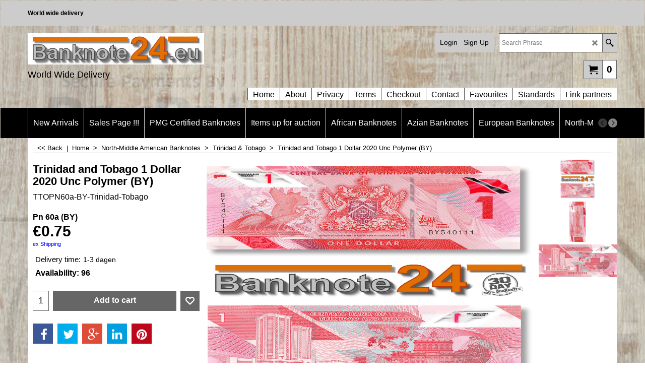

--- FILE ---
content_type: text/html
request_url: https://www.banknote24.eu/contents/en-us/p7364_Trinidad-and-Tobago-1-Dollar-2020-Unc-Polymer-(BY).html
body_size: 23223
content:
<!doctype html>
<html xmlns:sf lang="en-us" dir="ltr">
<head prefix="og: http://ogp.me/ns# fb: http://ogp.me/ns/fb# product: http://ogp.me/ns/product#">
<meta http-equiv="Content-Type" content="text/html; charset=utf-8" />
<meta name="viewport" content="width=device-width, initial-scale=1.0, maximum-scale=1.0" />
<style id="_acj_">body{visibility:hidden!important;}</style>
<script>if(self===top||(function(){try{return typeof(window.parent.applyColorScheme)!='undefined'||document.location.host.indexOf('samplestores.shopfactory')!=-1;}catch(e){return false;}})()){var _acj_=document.getElementById('_acj_');_acj_.parentNode.removeChild(_acj_);}else{top.location=self.location;}</script>
<style id="_cls_">#ProductLoop{opacity:0;}</style>
<script>
window.addEventListener('load',function(){setTimeout(function(){var _cls_=document.getElementById('_cls_');if(_cls_)_cls_.parentNode.removeChild(_cls_);},100);},false);
setTimeout(function(){var _cls_=document.getElementById('_cls_');if(_cls_)_cls_.parentNode.removeChild(_cls_);},5000);
</script>
<title>Trinidad and Tobago 1 Dollar 2020 Unc Polymer (BY) </title>
<meta name="description" content="Trinidad and Tobago 1 Dollar 2020 Unc Polymer (BY), Banknote24.eu, Banknotes, Coins, Catalog, We buy and Sale world wide banknotes , you have banknotes for sale let us know offer to : sales@banknote24.eu only wholesale prices please, " />
<meta name="keywords" content="Bank biljetten kopen, bankbiljetten verzamelen, betaalmiddelen, banknotes, collection, verzamelen, afrikaanse bankbiljetten, amerikaanse bankbiljetten, europeese bankbiljetten, canadeese bankbiljetten, wereld bankbiljetten, world wijde banknotes, unc bankbiljetten , xf bankbiljetten, bankbiljetten inkopen, bankbiljetten gezocht, verzameling opkopen, munten kopen, buy coins, bankbiljetten taxatie, taxeren van bankbiljetten, bankbiljet dealer, bankbiljetten dealers, bankbiljet verkoper, bank biljet verkoper, banknote seller, waarde bepaling bankbiljetten, bankbiljet, waarde oude bankbiljetten, bankbiljetten gulden, bankbiljetten kopen, bankbiljetten catalogus, oude bankbiljetten inwisselen, oude gulden biljetten verkopen, bankbiljet banknote bankbiljet bankbriefjes muntbiljet papermoney papiergeld Banknote24  zilverbon banknotes bankbiljetten muntbiljetten zilverbonnen papermoney netherlands dutch niederlande pays bas papiergeld Banknote24  banknote bankbiljet muntbiljet paper money papier geld Banknote24  banknotes bankbiljet muntbiljet papermoney papiergeld Banknote24  banknote bankbiljet muntbiljet papermoney papiergeld Banknote24 , banknote bankbiljet muntbiljet money currency papermoney papiergeld Banknote24 , banknote bankbiljet muntbiljet papermoney papiergeld Banknote24 , banknote bankbiljet muntbiljet papermoney papiergeld, Banknote24, banknote bankbiljet muntbiljet papermoney papiergeld Banknote24 , banknote bankbiljet muntbiljet papermoney papiergeld Banknote24 , Banknote , bankbiljet , muntbiljet , papermoney , papiergeld , Banknote24 , banknote , bankbiljet ,muntbiljet,papermoney,papiergeld,Banknote24, Banknote,bankbiljet,muntbiljet,papermoney,papiergeld,Banknote24,Banknote,bankbiljet,muntbiljet,papermoney,papiergeld,Banknote24,Banknote,bankbiljet,muntbiljet,papermoney,papiergeld,Banknote24,Banknote,bankbiljet,muntbiljet,papermoney,papiergeld,Banknote24,Banknote,bankbiljet,muntbiljet , papermoney , papiergeld, Banknote24, banknote , bankbiljet , muntbiljet , paper money , zilverbon , papiergeld,Banknote24 ,Banknote,bankbiljet,muntbiljet,papermoney,papiergeld,Banknote,bankbiljet,muntbiljet,paper money,papier geld,Banknote24 ,banknote,bankbiljet,muntbiljet,papermoney,papiergeld,Banknote24 ,Banknotes,bankbiljetten,muntbiljetten,papermoney,papiergeld,Banknote24 ,Banknote,zilverbonnen,collecting paper money,paper money collecting,dutch paper money,billettes de bank,bankbiljet,muntbiljet,papermoney,papiergeld,Banknote,bankbiljet,muntbiljet,papermoney,papiergeld,Banknote,bankbiljet,muntbiljet,papermoney,papiergeld,Banknote,bankbiljet,muntbiljet,papermoney,papiergeld,Banknote,bankbiljet,muntbiljet,papermoney,papiergeld,Banknote24 ,Banknote,bankbiljet,muntbiljet,papermoney,papiergeld,Banknote24 ,Banknote,bankbiljet,muntbiljet, specimen banknotes, specimen, specimen banknote, specimen banknote24," />
<meta http-equiv="expires" content="0" />
<meta name="generator" content="ShopFactory V14 www.shopfactory.com" />
<meta name="author" content="Edison v.o.f." />
<link rel="canonical" href="http://www.banknote24.eu/contents/en-us/p7364_Trinidad-and-Tobago-1-Dollar-2020-Unc-Polymer-(BY).html" /><meta property="og:image" content="http://www.banknote24.eu/contents/media/l_trinidad-tobago-1-dollar-2020-pn-60a-polymer-prefix-BY-banknote24-d.jpg" />
<meta property="og:image" content="http://www.banknote24.eu/contents/media/l_trinidad-tobago-1-dollar-2020-pn-60a-polymer-prefix-BY-banknote24-d.jpg" />
<meta property="og:type" content="product" />
<meta property="og:url" content="http://www.banknote24.eu/contents/en-us/p7364_Trinidad-and-Tobago-1-Dollar-2020-Unc-Polymer-(BY).html" />
<meta property="og:title" content="Trinidad and Tobago 1 Dollar 2020 Unc Polymer (BY)" />
<meta property="og:description" content="Trinidad and Tobago 1 Dollar 2020 Unc Polymer (BY), Banknote24.eu, Banknotes, Coins, Catalog, We buy and Sale world wide banknotes , you have banknotes for sale let us know offer to : sales@banknote24.eu only wholesale prices please, " />
<meta property="product:availability" content="instock" />
<meta property="product:sku" content="TTOPN60a-BY-Trinidad-Tobago" />
<meta property="product:price:amount" content="0.75" />
<meta property="product:price:currency" content="EUR" />
<meta property="product:weight:value" content="0.01" />
<meta property="product:weight:units" content="kg" />
<script type="text/javascript">
/*<![CDATA[*/
function getARMID(key,getOnly){
if(getOnly){return (document.cookie.match('(?:^|;)\\s*'+key+'=([^;]*)') || ['',''])[1];}
var isNew=false,id=location.search.match('[\&\?]'+key+'=([^&]*)');
if(id){
id=id[1];
var cookid=(document.cookie.match('(?:^|;)\\s*'+key+'=([^;]*)') || ['',''])[1];
isNew=(id!=cookid);
}
if(isNew){
var date=new Date(2099,12,31);
document.cookie=key+'='+id+'; expires='+date.toGMTString()+'; path='+location.pathname.replace(new RegExp('(?:contents/)?(?:'+document.documentElement.lang=='en-GB'?'en-uk':document.documentElement.lang+'/)?[^/]*$'),'')+';';
if(typeof(parm)=='undefined')parm={};parm[key]=id;
}
return {'id':id,'new':isNew};
}
var aid=getARMID('aid');
if(aid['id']&&aid['new']){idimg=new Image();idimg.src='//santu.com/webshop/aid_tracker.cgi?aid='+aid['id'];}
/*]]>*/
</script>
<style type="text/css">
@import "../styles/website.css?lmd=45893.396528";
@import "../styles/pa_sfx-content_1.css?lmd=45893.512928";
@import "../styles/pd_sfx-base_2.css?lmd=45846.436053";
@import "../styles/index1.css?lmd=45893.396528";
@import "../styles/index2.css?lmd=45893.396528";
@import "../styles/global.css?lmd=45893.512928";
@import "../styles/global-responsive.css?lmd=45893.512928";
/*  */@import "../../shared_files/blocks/box.css?lmd=43028.524144";
@import "../../shared_files/blocks/content.css?lmd=44643.646620";
/*  *//*  */@import "../../shared_files/blocks/fontello-embedded.css?lmd=42933.602338";
@import "../../shared_files/blocks/ionicons/css/ionicons.min.css?lmd=42810.499144";
/*  */@import "../../shared_files/icomoon/style.css?lmd=44505.523218";
@import "../../shared_files/flickity.min.css?lmd=43129.529606";
</style>
<style type="text/css" id="sf-load-css"></style>
<!-- Require IcoMoon --><script>
var hasProducts=true;
var pgid='P7364';
//<!--BEGIN_C78E91C8-61BA-447e-B459-F6FE529C7724-->
var LMD='';
//<!--END_C78E91C8-61BA-447e-B459-F6FE529C7724-->
</script>
<script type="text/javascript" charset="utf-8" src="../loader.js?lmd=45893.512500"></script>
<script id="__sfLoadJQuery" src="../../shared_files/jquery-1.11.1.min.js" type="text/javascript"></script>
<script type="text/javascript" src="../../shared_files/jquery.sidr.min.js?lmd=43129.529606" defer></script>
<script type="text/javascript" charset="utf-8" src="../sf.js?lmd=45893.515278" defer></script>
<script type="text/javascript" src="../../shared_files/flickity.pkgd.min.js?lmd=43129.529606" defer></script>
<script type="text/javascript" src="../../shared_files/jquery.zoom.min.js?lmd=43129.529606" defer></script>
<script type="text/javascript" src="../../shared_files/echo.js?lmd=43152.474931" defer></script>
<!-- Global site tag (gtag.js) - Google Analytics --><script async src="https://www.googletagmanager.com/gtag/js?id=UA-88017837-1"></script>
<script>
/* SFNOTE_BEGIN:prevent script execution when in editing mode */
if(typeof(tf)!='undefined'&&(typeof(tf.isInSF)=='undefined'||!tf.isInSF())){
/* SFNOTE_END:prevent script execution when in editing mode */
window.dataLayer = window.dataLayer || [];
function gtag(){dataLayer.push(arguments);}
gtag('js', new Date());
gtag('config', 'UA-88017837-1');
/* SFNOTE_BEGIN:prevent script execution when in editing mode */
}
/* SFNOTE_END:prevent script execution when in editing mode */
</script>
<script>
!function(f,b,e,v,n,t,s)
{if(f.fbq)return;n=f.fbq=function(){n.callMethod?
n.callMethod.apply(n,arguments):n.queue.push(arguments)};
if(!f._fbq)f._fbq=n;n.push=n;n.loaded=!0;n.version='2.0';
n.queue=[];t=b.createElement(e);t.async=!0;
t.src=v;s=b.getElementsByTagName(e)[0];
s.parentNode.insertBefore(t,s)}(window, document,'script',
'https://connect.facebook.net/en_US/fbevents.js');
fbq('init', '279639692825929');
fbq('track', 'PageView');
</script>
<script>
fbq('track', 'ViewContent', {
content_ids: ['TTOPN60a-BY-Trinidad-Tobago'],
content_type: 'product',
value: 0.75,
currency: 'EUR'
});
var idFBPixelEvtAdd=setInterval(function(){
if(!tf.core||!tf.core.Basket)return;
clearInterval(idFBPixelEvtAdd);
jQuery(tf.core.Basket).on('Add', function(event, itemNo, itm){
fbq('track', 'AddToCart', {
content_ids: [itemNo],
content_type: 'product',
value: itm.calc(),
currency: 'EUR'
});
});
},200);
</script>
<script type="text/javascript">
var pgidx=tf.wm.jfile(location.href).replace(/\#.*$/,'');
var _sfProductsInPage=[];
sfFilters.deptEnabled=pgid;
</script>
<meta name="optinout" />
</head>
<body class="GC41 ThemeVersion-11">
<a name="top"></a>
<iframe name="extra" id="extra" src="../extra.html" width="5" height="5" frameborder="0" border="0" unselectable="on" style="position:absolute;z-index:0;overflow:hidden;left:50%;top:50%;display:none;width:5px;height:5px;" allowtransparency="true" class="is-detailed-view"></iframe>
<div class="GC39 header mobile">
<div class="GC26 utils group">
<menu>
<div class="menu_left_col">
<li id="util_menu" class="sf-button sf-corner">
<a id="sidemap-button" href="#Sidemap" title="Menu">
<svg version="1.1" id="Layer_1" xmlns="http://www.w3.org/2000/svg" xmlns:xlink="http://www.w3.org/1999/xlink" x="0px" y="0px" viewBox="0 0 512 512" style="enable-background:new 0 0 512 512;" xml:space="preserve">
<g>
<path d="M491.318,235.318H20.682C9.26,235.318,0,244.577,0,256s9.26,20.682,20.682,20.682h470.636
c11.423,0,20.682-9.259,20.682-20.682C512,244.578,502.741,235.318,491.318,235.318z"></path>
</g>
<g>
<path d="M491.318,78.439H20.682C9.26,78.439,0,87.699,0,99.121c0,11.422,9.26,20.682,20.682,20.682h470.636
c11.423,0,20.682-9.26,20.682-20.682C512,87.699,502.741,78.439,491.318,78.439z"></path>
</g>
<g>
<path d="M491.318,392.197H20.682C9.26,392.197,0,401.456,0,412.879s9.26,20.682,20.682,20.682h470.636
c11.423,0,20.682-9.259,20.682-20.682S502.741,392.197,491.318,392.197z"></path>
</g>
</svg>
</a>
</li>
</div>
<div class="mob_logo_col">
<div class="CompanyImage"><span></span><a href="../../index.html" title="Banknote24.eu">
<img width="350" height="62" src="../media/trans.gif" data-echo="../media/logo-banknotes24-groot-2-slag-60_.jpg" class="DataEchoLoaded" id="I" name="I" border="0" alt="Banknote24.eu" title="Banknote24.eu" hspace="0" vspace="0" align="" onmouseover="window.status='Banknote24.eu';return true;" onmouseout="window.status='';return true" /></a></div>
</div>
<div id="util_group" class="right_icon_col">
<script type="text/javascript">
var idTimeoutMobileSearchHideBox=-1;
function mobileSearch(el){
clearTimeout(idTimeoutMobileSearchHideBox);
if(!el)return;
if(tf.content.document.search)tf.content.document.search.phrase.value=$(el).parents('#mobile_search').find('#phrase').val();
tf.searchPhrase=$(el).parents('#mobile_search').find('#phrase').val();
tf.utils.search_all();
}
function mobileSearchShowBox(){}
function mobileSearchHideBox(){}
</script>
<li id="mobile_cart" class="sf-button sf-corner">
<a href="#" title="My cart" onclick="location=tf.wm.url('basket.html','-',true);return false;"><i class="icon-cart"></i> <span class="GC91 MiniCartTotalItemsQuantity_Mobile" id="MiniCartTotalItemsQuantity_Mobile">0</span></a>
</li>
</div>
</menu>
</div>
<div class="search_coll">
<div id="util_searchbox" class="sf-corner">
<form id="mobile_search" name="mobile_search" onsubmit="mobileSearch(this[0]);return false;">
<input type="search" id="phrase" name="phrase" />
<span id="util_searchbox_search" class="sf-button sf-corner">
<button type="submit" title="Find" style="border:none;background-color:transparent;"><i class="icon-search2">&nbsp;</i></button>
</span>
</form>
</div>
</div>
</div>
<script type="text/javascript">
$(document).ready(function(){
if (!tf.isInSF() && !tf.isInDesigner()) $('.gallery-box a').removeAttr('onclick');
if (tf.isInSF()) {
window.Flickity.prototype._dragPointerDown= function( event, pointer ) {
this.pointerDownPoint = Unipointer.getPointerPoint( pointer );
}
}
//topbar
var $galleryTopbar = null, galleryTopbarRowItems = 0;
function SetGalleryTopbar() {
if ($galleryTopbar) $galleryTopbar.flickity('destroy');
$galleryTopbar = null;
$galleryTopbar = $('.TopBar:visible .gallery-box').flickity({
cellAlign: 'left',
freeScroll: true,
contain: true,
setGallerySize: false,
prevNextButtons: false,
pageDots: false,
imagesLoaded: true
});
$galleryTopbar.flickity('resize');
$('img', $galleryTopbar).css('opacity','');
}
// Link Image Group 1
var galleryRowItems = $('.Banner .BannerImage').length;
if (galleryRowItems >= 1) {
var $gallery = $('.Banner .gallery-box').flickity({
wrapAround: true,
autoPlay: (tf.isInSF() || galleryRowItems == 1 ? false : 5000),
draggable: galleryRowItems > 1,
freeScroll: false,
setGallerySize: false,
prevNextButtons: galleryRowItems > 1,
pageDots: false
});
function ResizeGallery() {
var wBanner = $('.Banner').width(), wAvailable = parseInt('.BannerLinkImageSizes.LinkLogo.FixedWidth') || wBanner, hAvailable = (parseInt($('.Banner .gallery-box').css('max-height','').css('max-height')) || parseInt('.BannerLinkImageSizes.LinkLogo.FixedHeight'));
var rAvailable = hAvailable / wAvailable;
var wMaxNatural = 0, hMaxNatural = 0;
$('.Banner a.BannerImage img, .Banner a.BannerImage .slide-item').each(function(){
$(this).width('');
var wNatural = parseFloat(this.naturalWidth || this.getAttribute('data-naturalwidth') || this.getAttribute('width') || $(this).width()), hNatural = parseFloat(this.naturalHeight || this.getAttribute('data-naturalheight') || this.getAttribute('height') || $(this).height());
if (wNatural >= wMaxNatural) {
if (hMaxNatural == 0 || hNatural <= hAvailable) {
wMaxNatural = wNatural;
hMaxNatural = hNatural;
}
}
});
if (wMaxNatural > 0 && hMaxNatural > 0) {
hMaxNatural = (hMaxNatural / wMaxNatural) * Math.min(wBanner, wMaxNatural);
wMaxNatural = wBanner;
}
var hMax = Math.min(hAvailable, hMaxNatural, wBanner * rAvailable);
$('.Banner .gallery-box').css({'height':'','max-height':'none'}).attr('style',($('.Banner .gallery-box').attr('style')||'')+'height:'+hMax+'px!important;');
$('.Banner .gallery-box .BannerImage').css('height','').attr('style',($('.Banner .gallery-box .BannerImage').attr('style')||'')+'height:'+hMax+'px!important;');
$('.Banner a.BannerImage img, .Banner a.BannerImage .slide-item').each(function(){
$(this).width($(this).width() > wBanner ? '100%' : $(this).width());
});
if ($gallery) $gallery.flickity('resize');
}
$('.Banner .BannerImage img').off('load imageLoaded.flickity').on('load imageLoaded.flickity', ResizeGallery);
$(window).on('load resize', ResizeGallery);
if (galleryRowItems > 1) {
$('.Banner .BannerImage').each(function(i, item){
var clsname = i == 0 ? "button selected" : "button";
$('.Banner .gallery-buttons').append('<span class="'+clsname+'">&nbsp;</span>');
});
// Flickity instance
var flkty = $gallery.data('flickity');
var $cellButtonGroup = $('.Banner .gallery-buttons');
var $cellButtons = $cellButtonGroup.find('.button');
// update selected cellButtons
$gallery.on( 'cellSelect', function() {
$cellButtons.filter('.selected').removeClass('selected');
$cellButtons.eq( flkty.selectedIndex ).addClass('selected');
});
// select cell on button click
$cellButtonGroup.on( 'click', '.button', function() {
var index = $(this).index();
$gallery.flickity( 'select', index );
});
}
}
function galleryGetRowItems(outerSelector, itemSelector) {
var w = 0, wOuter = $(outerSelector).width() - 1, items = 0;
$(outerSelector)
.find(itemSelector).each(function(){
w += $(this).outerWidth(true);
items++;
var margin = ($(this).outerWidth(true) - $(this).outerWidth());
if (w - margin + 1 >= wOuter) return false;
})
;
return items;
}
//top
var $gallery1 = null, gallery1RowItems = 3;
function SetGallery1() {
$gallery1 = $('.PageLinkBoxWrapper .gallery-box').flickity({
cellAlign: 'left',
wrapAround: true,
freeScroll: true,
setGallerySize: false,
prevNextButtons: false,
pageDots: false
});
$gallery1.flickity('resize');
$('.PageLinkBoxWrapper .gallery-action').removeClass('hide');
}
$('.PageLinkBoxWrapper .icon-arrow-left3').on( 'click', function() {
$gallery1.flickity('previous');
if ($(window).width() > 619) {
for (var n = 1; n < gallery1RowItems; n++) {
$gallery1.flickity('previous');
}
}
});
$('.PageLinkBoxWrapper .icon-arrow-right3').on( 'click', function() {
$gallery1.flickity('next');
if ($(window).width() > 619) {
for (var n = 1; n < gallery1RowItems; n++) {
$gallery1.flickity('next');
}
}
});
if ($(window).width() > 619) {
if ($('.PageLinkBoxWrapper .PageLinkBoxItem').length > gallery1RowItems)  SetGallery1();
}
else {
if ($('.PageLinkBoxWrapper .PageLinkBoxItem').length > 1) SetGallery1();
}
//bottom
var $gallery2 = null, gallery2RowItems = 3;
function SetGallery2() {
$gallery2 = $('.BannerBottomWrapper .gallery-box').flickity({
cellAlign: 'left',
wrapAround: true,
freeScroll: true,
setGallerySize: false,
prevNextButtons: false,
pageDots: false
});
$gallery2.flickity('resize');
$('.BannerBottomWrapper .gallery-action').removeClass('hide');
}
$('.BannerBottomWrapper .icon-arrow-left3').on( 'click', function() {
$gallery2.flickity('previous');
if ($(window).width() > 619) {
for (var n = 1; n < gallery2RowItems; n++) {
$gallery2.flickity('previous');
}
}
});
$('.BannerBottomWrapper .icon-arrow-right3').on( 'click', function() {
$gallery2.flickity('next');
if ($(window).width() > 619) {
for (var n = 1; n < gallery2RowItems; n++) {
$gallery2.flickity('next');
}
}
});
if ($(window).width() > 619) {
if ($('.BannerBottomWrapper .BannerBottomItem').length > gallery2RowItems)  SetGallery2();
}
else {
if ($('.BannerBottomWrapper .BannerBottomItem').length > 1) SetGallery2();
}
//resize
$(window).resize(function(){
if ($(window).width() > 619) {
if ($gallery1 != null && $('.PageLinkBoxWrapper .PageLinkBoxItem').length <= gallery1RowItems)  {
$('.PageLinkBoxWrapper .gallery-action').addClass('hide');
$gallery1.flickity('destroy');
$gallery1 = null;
}
if ($gallery2 != null && $('.BannerBottomWrapper .BannerBottomItem').length <= gallery2RowItems) {
$('.BannerBottomWrapper .gallery-action').addClass('hide');
$gallery2.flickity('destroy');
$gallery2 = null;
}
}
else {
if ($gallery1 == null && $('.PageLinkBoxWrapper .PageLinkBoxItem').length > 1)  SetGallery1();
if ($gallery2 == null && $('.BannerBottomWrapper .BannerBottomItem').length > 1)  SetGallery2();
}
if (tf.isMobile && $('.header.mobile > .TopBar').length == 0) {
if ($galleryTopbar) $galleryTopbar.flickity('destroy');
$galleryTopbar = null;
$('#WebSite .TopBar').clone(true).attr('id', $('#WebSite .TopBar').attr('id')+'Clone').prependTo('.header.mobile');
(function waitForMobileUtils() {
if (!tf.utils || !tf.utils.showMobileUtils) { setTimeout(waitForMobileUtils, 200); return; }
tf.utils.showMobileUtils();
})();
}
else if (!tf.isMobile) {
if ($galleryTopbar) $galleryTopbar.flickity('destroy');
$galleryTopbar = null;
$('.header.mobile > .TopBar').remove();
}
galleryTopbarRowItems = 0;
$('.TopBar:visible .CustomNavBox').each(function(){ galleryTopbarRowItems += $(this).outerWidth(true); })
if ($galleryTopbar != null && $('.TopBar:visible .gallery-box').width() >= galleryTopbarRowItems) {
$galleryTopbar.flickity('destroy');
$galleryTopbar = null;
}
else if ($('.TopBar:visible .gallery-box').width() < galleryTopbarRowItems) SetGalleryTopbar();
});
$(window).trigger('resize');
});
</script>
<div id="WebSite" class="GC38">
<div id="WebSiteHeader" class="GC39 LayoutObject">
<div id="WebSiteHeaderInner" class="WebSiteHeaderInner">
<div id="TopBar" class="GC89 TopBar">
<div id="TopBarDesign" class="GC89 TopBarDesign"></div>
<div id="CustomNav-D-45" class="CustomNav">
<div class="gallery-box">
<a class="">
<div class="CustomNavBox" title="" id="CustomNavImage-D-45LD1">
<div id="CustomNavTitle-D-45LD1" class="GC69 CustomNavHeading">World wide delivery</div>
</div>
</a>
</div>
</div>
</div>
<div id="DesignImage1">
<div class="header-left">
<div id="CompanyImage" class="">
<a href="../../index.html" title="Banknote24.eu">
<img width="350" height="62" src="../media/trans.gif" data-echo="../media/logo-banknotes24-groot-2-slag-60_.jpg" class="DataEchoLoaded" id="I" name="I" border="0" alt="Banknote24.eu" title="Banknote24.eu" hspace="0" vspace="0" align="" onmouseover="window.status='Banknote24.eu';return true;" onmouseout="window.status='';return true" />
</a>
</div>
<h2 id="SiteSlogan" class="GC42">World Wide Delivery</h2>
</div>
<div class="header-right">
<div id="Search" class="GC48">
<form name="search">
<input class="GC22 SearchTextField" type="text" id="phrase" name="phrase" size="12" maxlength="40" placeholder="Search Phrase" />
<a class="GC48 icon-search2 SearchButton" title="Find" href="#"></a>
<a class="GC48 icon-zoom-in2 SearchButton SearchButtonAdvanced" title="Advanced Search" href="#"></a>
</form>
</div>
<div id="Login" class="GC64 desktop tablet">
<script type="text/javascript">function drf(){if(tf.utils && !isInSFClassic()){specialLoading=true;tf.utils.displayResellerForm();}else setTimeout('drf()',250);}drf();</script>
<div id="ResellerForm" class="LoginSignUpLink"></div>
</div>
<div class="rightBottom">
<div id="MiniCart" class="GC22">
<div id="MiniCartTotal" class="MiniCartTotal">
<a href="#" class="MiniCartLink MiniCartInner" title="My cart">
<i class="GC14 sf-corner icon-cart MiniCartDesignImage1"></i>
<span class="GC14 MiniCartTotalItemsQuantity sf-corner">0</span><!--
<span class="MiniCartTotalAmount"></span>
<span class="MiniCartTotalSummary"></span>
<span class="MiniCartTotalItemsQuantity"></span>
<span class="MiniCartTotalTotalText"></span>
<span class="MiniCartTotalPlusExpenses"></span>
<span class="MiniCartTotalPlusExpensesText"></span>
<span class="MiniCartTotalList"></span>
-->
</a>
</div>
</div>
</div>
</div>
<div id="Index1-spacer">
<div id="Index1" class="GC2 Index1">
<script src="../../shared_files/jquery.menu-aim.js" defer="true"></script>
<script src="../../shared_files/jquery.megamenu.js" defer="true"></script>
<script type="text/javascript">
$(function(){
$('.Index1').on('load', function(){
var idxNum = $(this).attr('class').replace(/.*Index(\d+).*/,'$1');
var GCNum = [
{'top':'GC28', 'tophover':'GC29', 'sub':'GC30', 'subhover':'GC31'},
{'top':'GC32', 'tophover':'GC33', 'sub':'GC34', 'subhover':'GC35'}
][idxNum-1];
$('.idx'+idxNum+'Submenu').empty();
var $branch = $('[id^=idx][id$='+tf.pgid+'] + ul', $(this)).clone(true, true);
if ($branch.length > 0) {
var $subpageNavigation = $('#idxSubpageNavigationAlt');
if ($subpageNavigation.length == 0) {
$subpageNavigation = $('#idxSubpageNavigation');
if ($subpageNavigation.length == 0) $subpageNavigation = $('<div id="idxSubpageNavigation"></div>');
var placed = false, $placement = $('.PageTitle');
if ($placement.length > 0) {
$placement.after($subpageNavigation);
if ($('.PageImage ~ .PageTitle + #idxSubpageNavigation').length == 1) $('.PageImage').insertAfter('#idxSubpageNavigation');
placed = true;
}
if (!placed) {
var selectors = ['.PageIntroduction', '.PageDescription'];
for (var n = 0; n < selectors.length; n++) {
$placement = $(selectors[n]);
if ($placement.length > 0) {
$placement.before($subpageNavigation);
if ($('.PageImage ~ #idxSubpageNavigation + '+selectors[n]).length == 1) $('.PageImage').insertAfter('#idxSubpageNavigation');
placed = true;
break;
}
}
}
if (!placed) {
var selectors = ['#PageContainer1', '#PageContainer11'];
for (var n = 0; n < selectors.length; n++) {
$placement = $(selectors[n]);
if ($placement.length > 0) {
$placement.append($subpageNavigation);
break;
}
}
}
}
$subpageNavigation
.width('auto')
.removeClass('GC28 GC32')
.append('<div class="idx'+idxNum+'Submenu" data-toplevelid="d-33"><i class="icon-spinner2 icon-fa-spin"></i></div>');
$branch.find('> li > ul, i[class*=icon-], li.see-all').remove();
$branch.find('> li')
.on('mouseover', function(){tf.navOvr(this, '', GCNum['subhover']);if(tf.autoText)tf.autoText.localApply(this.parentNode);})
.on('mouseout', function(){tf.navOut(this, '', GCNum['sub']);if(tf.autoText)tf.autoText.localApply(this.parentNode);})
.addClass('idx'+idxNum+'Sub')
.find('> a')
.on('mouseover', function(){tf.navOvr(this, '', '');})
.on('mouseout', function(){tf.navOut(this, '', '');})
.addClass('idx'+idxNum+'Sub')
;
var mh = 0;
$branch.find('> li > a > img').each(function(){
var hasImg = !!$(this).attr('src');
if (!hasImg) $(this).hide();
mh = Math.max(mh, $(this).css('max-height'));
});
var prop = (mh ? 'height:'+mh+'px;' : '');
$branch.find('> li > a').each(function(){
if ($(this).find('> img').length > 0) $(this).find('> img').wrap('<div class="SubPageNavigationImageContainer" style="'+prop+'"></div>');
else $(this).prepend('<div class="SubPageNavigationImageContainer"><span></span></div>');
$(this).addClass('SubPageNavigationBox').find('> span').addClass('SubPageNavigationTitle').wrap('<div class="SubPageNavigationTitleContainer"></div>');
});
$('.idx'+idxNum+'Submenu').empty().append($branch);
$(window).on('load resize', function () {
var $container = $('.idx'+idxNum+'Submenu > ul'), $items = $('li', $container);
var outerSpace = $items.outerWidth(true) - $items.width();
var maxAvailableWidth = $container.css('width','auto').width();
var maxColumns = 8, itemMaxWidth = 260, w = 0;
for (var n = 1; n <= maxColumns; n++) {
w = parseInt((maxAvailableWidth / n) - outerSpace);
if (w <= itemMaxWidth) break;
}
$items.width(w);
$container.width((w + outerSpace) * Math.min(n, $items.length));
if(tf.echo)tf.echo.render();
});
$(window).trigger('resize');
}
$('img', $(this)).remove();
$('> ul[class*=idx]', $(this))
.sfMegaMenu({
'submenuDirection':'below',
'layout':'base',
'showImages':false,
'iconOpenRight':'icon-arrow-right3',
'iconOpenDown':'icon-arrow-down3',
'iconNoImage':'icon-image',
'iconPin':'icon-pushpin',
'idxNum':idxNum,
'onLoad':function() {
var $idxSlider = $('#Index1 > .idx1List');
$('> li', $idxSlider).last().clone().appendTo($idxSlider).children().remove();
function setIdxSlider() {
$idxSlider.parent().width('100%').css('float','none');
$idxSlider
.on('cellSelect', function(){
var flkty = $(this).data('flickity');
if (flkty) {
if (flkty.selectedIndex == $(this).data('selectedIndex')) return;
if ($(this).data('translateX') == $('.flickity-slider', this).css('transform')) {
if (flkty.selectedIndex > $(this).data('selectedIndex')) flkty.selectedIndex = $(this).data('selectedIndex');
else if (flkty.selectedIndex < $(this).data('selectedIndex')) flkty.selectedIndex--;
}
$(this).data({'selectedIndex':flkty.selectedIndex, 'translateX':$('.flickity-slider', this).css('transform')});
}
})
.on('settle', function(){
var $last = $('.flickity-slider > li', this).last(), shifted = $('.flickity-slider', this).css('transform').match(/matrix\((.+)\)/) || $('.flickity-slider', this).css('transform').match(/matrix3d\((.+)\)/), shiftedpx = 0;
if (shifted && shifted.length > 1) shiftedpx = parseFloat((shifted[1].split(', ')[12]) || (shifted[1].split(', ')[4]));
if (parseFloat($last.css('left')) + $last.outerWidth(true) <= $('.flickity-slider', this).width() + Math.abs(shiftedpx)) $('.next', this).attr('disabled', 'disabled');
else $('.next', this).removeAttr('disabled');
})
.flickity({
cellAlign: 'left',
contain: true,
wrapAround: false,
autoPlay: false,
draggable: true,
freeScroll: true,
setGallerySize: false,
prevNextButtons: true,
pageDots: false,
percentPosition: false
})
.flickity('resize')
.find('.flickity-viewport')
.find('.flickity-slider').addClass('idx1List')
.end()
.parentsUntil('[id^=WebSite]').each(function(){
var zIndex = $(this).css('z-index');
if (zIndex == 'auto' || parseInt(zIndex) <= 0) $(this).css('z-index', idxNum == 2 ? 1000 : 1001);
})
;
}
function unsetIdxSlider() {
if ($idxSlider.hasClass('flickity-enabled')) {
$idxSlider
.flickity('destroy')
;
}
$idxSlider.parent().css({'float':''});
}
$(window).on('resize', function () {
unsetIdxSlider(); $idxSlider.parent().css({'width':'', 'float':'none'});
if ($('#WebSite').width() > 619) {
var w = 0, wContainer = ($idxSlider.parent().outerWidth(true)||$idxSlider.outerWidth(true))+1;
$('> li, .flickity-slider > li', $idxSlider).each(function(){ w += $(this).outerWidth(true); $(this).css('height',''); if($(this).outerHeight()>0)$(this).outerHeight($(this).outerHeight()); });
if (w-1 > wContainer) {
setIdxSlider();
$idxSlider.flickity('resize');
setTimeout(function(){$idxSlider.flickity('reposition');}, 200);
}
else if (w < wContainer) unsetIdxSlider();
}
});
$(window).trigger('resize');
}
})
.parent().find('.idx1List > li > a > span').addClass('vcenter');
});
});
</script>
<script type="text/javascript">equalHeightClass.push('SubPageNavigationImageContainer');</script>
<script type="text/javascript">equalHeightClass.push('SubPageNavigationTitleContainer');</script>
<script type="text/javascript">equalHeightClass.push('SubPageNavigationBox');</script>
<!--
Version tag, please don't remove
$Revision: 46130 $
$HeadURL: svn://localhost/ShopFactory/branches/V14_60/bin/SFXTemplates/Index/Horizontal/SFX-BASE_1/toplevel.html $
-->
<i class="icon-spinner2 icon-fa-spin"></i>
<script type="text/javascript">
jQuery(document).ready(function(){
jQuery('.Index1').load(tf.wm.url('d-34.html','-',true)+' ',function(){
if(tf.isEntryPage){
jQuery('.Index1 a[href]').not('a[href^=http]').each(function(){
if(this.id.match(/D-2$/)) this.href=tf.wm.url((tf.lang==tf.baseLang?'../../':'../../'+tf.lang+'/')+this.href.replace(/.*\//,''),'-');
else this.href=tf.wm.url(this.href.replace(/.*\//,''),'-',true);
});
jQuery('.Index1 a img[src]').each(function(){jQuery(this).attr('src', jQuery(this).attr('src').replace(/\.\.\/media\//g,(tf.lang!=tf.baseLang?'../':'')+'contents/media/'));if(jQuery(this).data('echo'))jQuery(this).attr('data-echo', jQuery(this).data('echo').replace(/\.\.\/media\//g,(tf.lang!=tf.baseLang?'../':'')+'contents/media/'));});
} else {
jQuery('.Index1 a[href]').not('a[href^=http]').each(function(){
if(this.id.match(/D-2$/)) {
this.href=tf.wm.url((tf.lang==tf.baseLang?'../../':'../../'+tf.lang+'/')+this.href.replace(/.*\//,''),'-');
}
});
}
jQuery('.Index1').trigger('load');
});
jQuery('#CompanyImage a[href], .CompanyImage a[href]').not('a[href^=http]').each(function(){
var href = this.href.replace(/.*\//,'');
if(tf.isEntryPage) this.href=tf.wm.url((tf.lang==tf.baseLang?'../../':'../../'+tf.lang+'/')+href,'-');
else this.href=tf.wm.url((tf.lang==tf.baseLang?'../../':'../../'+tf.lang+'/')+href,'-');
});
});
</script>
</div><div id="idx1Sentinel"></div>
</div>
</div>
<div class="IndexCodeSnippetTop" ID="IndexCodeSnippetTop-P7364">
</div>
<div id="DesignImage3">
<span class="GC32"></span>
<div id="Index2" class="GC32 Index2">
<script type="text/javascript">
$(function(){
$('.Index2').on('load', function(){
var idxNum = $(this).attr('class').replace(/.*Index(\d+).*/,'$1');
var GCNum = [
{'top':'GC28', 'tophover':'GC29', 'sub':'GC30', 'subhover':'GC31'},
{'top':'GC32', 'tophover':'GC33', 'sub':'GC34', 'subhover':'GC35'}
][idxNum-1];
$('.idx'+idxNum+'Submenu').empty();
var $branch = $('[id^=idx][id$='+tf.pgid+'] + ul', $(this)).clone(true, true);
if ($branch.length > 0) {
var $subpageNavigation = $('#idxSubpageNavigationAlt');
if ($subpageNavigation.length == 0) {
$subpageNavigation = $('#idxSubpageNavigation');
if ($subpageNavigation.length == 0) $subpageNavigation = $('<div id="idxSubpageNavigation"></div>');
var placed = false, $placement = $('.PageTitle');
if ($placement.length > 0) {
$placement.after($subpageNavigation);
if ($('.PageImage ~ .PageTitle + #idxSubpageNavigation').length == 1) $('.PageImage').insertAfter('#idxSubpageNavigation');
placed = true;
}
if (!placed) {
var selectors = ['.PageIntroduction', '.PageDescription'];
for (var n = 0; n < selectors.length; n++) {
$placement = $(selectors[n]);
if ($placement.length > 0) {
$placement.before($subpageNavigation);
if ($('.PageImage ~ #idxSubpageNavigation + '+selectors[n]).length == 1) $('.PageImage').insertAfter('#idxSubpageNavigation');
placed = true;
break;
}
}
}
if (!placed) {
var selectors = ['#PageContainer1', '#PageContainer11'];
for (var n = 0; n < selectors.length; n++) {
$placement = $(selectors[n]);
if ($placement.length > 0) {
$placement.append($subpageNavigation);
break;
}
}
}
}
$subpageNavigation
.width('auto')
.removeClass('GC28 GC32')
.append('<div class="idx'+idxNum+'Submenu" data-toplevelid="d-33"><i class="icon-spinner2 icon-fa-spin"></i></div>');
$branch.find('> li > ul, i[class*=icon-], li.see-all').remove();
$branch.find('> li')
.on('mouseover', function(){tf.navOvr(this, '', GCNum['subhover']);if(tf.autoText)tf.autoText.localApply(this.parentNode);})
.on('mouseout', function(){tf.navOut(this, '', GCNum['sub']);if(tf.autoText)tf.autoText.localApply(this.parentNode);})
.addClass('idx'+idxNum+'Sub')
.find('> a')
.on('mouseover', function(){tf.navOvr(this, '', '');})
.on('mouseout', function(){tf.navOut(this, '', '');})
.addClass('idx'+idxNum+'Sub')
;
var mh = 0;
$branch.find('> li > a > img').each(function(){
var hasImg = !!$(this).attr('src');
if (!hasImg) $(this).hide();
mh = Math.max(mh, $(this).css('max-height'));
});
var prop = (mh ? 'height:'+mh+'px;' : '');
$branch.find('> li > a').each(function(){
if ($(this).find('> img').length > 0) $(this).find('> img').wrap('<div class="SubPageNavigationImageContainer" style="'+prop+'"></div>');
else $(this).prepend('<div class="SubPageNavigationImageContainer"><span></span></div>');
$(this).addClass('SubPageNavigationBox').find('> span').addClass('SubPageNavigationTitle').wrap('<div class="SubPageNavigationTitleContainer"></div>');
});
$('.idx'+idxNum+'Submenu').empty().append($branch);
$(window).on('load resize', function () {
var $container = $('.idx'+idxNum+'Submenu > ul'), $items = $('li', $container);
var outerSpace = $items.outerWidth(true) - $items.width();
var maxAvailableWidth = $container.css('width','auto').width();
var maxColumns = 8, itemMaxWidth = 260, w = 0;
for (var n = 1; n <= maxColumns; n++) {
w = parseInt((maxAvailableWidth / n) - outerSpace);
if (w <= itemMaxWidth) break;
}
$items.width(w);
$container.width((w + outerSpace) * Math.min(n, $items.length));
if(tf.echo)tf.echo.render();
});
$(window).trigger('resize');
}
$('img', $(this)).remove();
$('> ul[class*=idx]', $(this))
.sfMegaMenu({
'submenuDirection':'below',
'layout':'base',
'showImages':false,
'iconOpenRight':'icon-arrow-right3',
'iconOpenDown':'icon-arrow-down3',
'iconNoImage':'icon-image',
'iconPin':'icon-pushpin',
'idxNum':idxNum,
'onLoad':function() {
var $idxSlider = $('#Index2 > .idx2List');
$('> li', $idxSlider).last().clone().appendTo($idxSlider).children().remove();
function setIdxSlider() {
$idxSlider.parent().width('100%').css('float','none');
$idxSlider
.on('cellSelect', function(){
var flkty = $(this).data('flickity');
if (flkty) {
if (flkty.selectedIndex == $(this).data('selectedIndex')) return;
if ($(this).data('translateX') == $('.flickity-slider', this).css('transform')) {
if (flkty.selectedIndex > $(this).data('selectedIndex')) flkty.selectedIndex = $(this).data('selectedIndex');
else if (flkty.selectedIndex < $(this).data('selectedIndex')) flkty.selectedIndex--;
}
$(this).data({'selectedIndex':flkty.selectedIndex, 'translateX':$('.flickity-slider', this).css('transform')});
}
})
.on('settle', function(){
var $last = $('.flickity-slider > li', this).last(), shifted = $('.flickity-slider', this).css('transform').match(/matrix\((.+)\)/) || $('.flickity-slider', this).css('transform').match(/matrix3d\((.+)\)/), shiftedpx = 0;
if (shifted && shifted.length > 1) shiftedpx = parseFloat((shifted[1].split(', ')[12]) || (shifted[1].split(', ')[4]));
if (parseFloat($last.css('left')) + $last.outerWidth(true) <= $('.flickity-slider', this).width() + Math.abs(shiftedpx)) $('.next', this).attr('disabled', 'disabled');
else $('.next', this).removeAttr('disabled');
})
.flickity({
cellAlign: 'left',
contain: true,
wrapAround: false,
autoPlay: false,
draggable: true,
freeScroll: true,
setGallerySize: false,
prevNextButtons: true,
pageDots: false,
percentPosition: false
})
.flickity('resize')
.find('.flickity-viewport')
.find('.flickity-slider').addClass('idx2List')
.end()
.parentsUntil('[id^=WebSite]').each(function(){
var zIndex = $(this).css('z-index');
if (zIndex == 'auto' || parseInt(zIndex) <= 0) $(this).css('z-index', idxNum == 2 ? 1000 : 1001);
})
;
}
function unsetIdxSlider() {
if ($idxSlider.hasClass('flickity-enabled')) {
$idxSlider
.flickity('destroy')
;
}
$idxSlider.parent().css({'float':''});
}
$(window).on('resize', function () {
unsetIdxSlider(); $idxSlider.parent().css({'width':'', 'float':'none'});
if ($('#WebSite').width() > 619) {
var w = 0, wContainer = ($idxSlider.parent().outerWidth(true)||$idxSlider.outerWidth(true))+1;
$('> li, .flickity-slider > li', $idxSlider).each(function(){ w += $(this).outerWidth(true); $(this).css('height',''); if($(this).outerHeight()>0)$(this).outerHeight($(this).outerHeight()); });
if (w-1 > wContainer) {
setIdxSlider();
$idxSlider.flickity('resize');
setTimeout(function(){$idxSlider.flickity('reposition');}, 200);
}
else if (w < wContainer) unsetIdxSlider();
}
});
$(window).trigger('resize');
}
})
.parent().find('.idx2List > li > a > span').addClass('vcenter');
});
});
</script>
<script type="text/javascript">equalHeightClass.push('SubPageNavigationImageContainer');</script>
<script type="text/javascript">equalHeightClass.push('SubPageNavigationTitleContainer');</script>
<script type="text/javascript">equalHeightClass.push('SubPageNavigationBox');</script>
<!--
Version tag, please don't remove
$Revision: 46130 $
$HeadURL: svn://localhost/ShopFactory/branches/V14_60/bin/SFXTemplates/Index/Horizontal/SFX-BASE_1/toplevel.html $
-->
<i class="icon-spinner2 icon-fa-spin"></i>
<script type="text/javascript">
jQuery(document).ready(function(){
jQuery('.Index2').load(tf.wm.url('d-33.html','-',true)+' ',function(){
if(tf.isEntryPage){
jQuery('.Index2 a[href]').not('a[href^=http]').each(function(){
if(this.id.match(/D-2$/)) this.href=tf.wm.url((tf.lang==tf.baseLang?'../../':'../../'+tf.lang+'/')+this.href.replace(/.*\//,''),'-');
else this.href=tf.wm.url(this.href.replace(/.*\//,''),'-',true);
});
jQuery('.Index2 a img[src]').each(function(){jQuery(this).attr('src', jQuery(this).attr('src').replace(/\.\.\/media\//g,(tf.lang!=tf.baseLang?'../':'')+'contents/media/'));if(jQuery(this).data('echo'))jQuery(this).attr('data-echo', jQuery(this).data('echo').replace(/\.\.\/media\//g,(tf.lang!=tf.baseLang?'../':'')+'contents/media/'));});
} else {
jQuery('.Index2 a[href]').not('a[href^=http]').each(function(){
if(this.id.match(/D-2$/)) {
this.href=tf.wm.url((tf.lang==tf.baseLang?'../../':'../../'+tf.lang+'/')+this.href.replace(/.*\//,''),'-');
}
});
}
jQuery('.Index2 #idx2D-2').parent('li').remove();
jQuery('.Index2').trigger('load');
});
});
</script>
</div><div id="idx2Sentinel"></div>
</div>
</div>
</div>
<div id="WebSiteContent" class="GC1">
<div id="idxSubpageNavigation" class="GC22 EqualHeight"></div>
<div id="Content" class="GC22 ContentBody">
<div itemtype="http://schema.org/BreadcrumbList" class="GC6 Breadcrumbs" itemscope="" ID="Breadcrumbs-P7364">
<div class="BreadcrumbsTrail">
<script type="text/javascript">
addEvent('onunload',function(){tf.nametag.add('pgidxFrom',tf.pgidx);return true;});
</script>
<a href="d7460_Trinidad-_-Tobago.html#p7364" onclick="cancelBuble(event);if(tf.isInDesigner()){history.back();return false;}var backURL=tf.moreHistory.pop(tf.pgidx);if(backURL)location=(backURL.indexOf(tf.enterFilename)==0?'../../':'')+backURL;else{if(tf.moreHistory._stack.length==0)return true;else history.back();}return false;"><span class="LayoutObject" id="BackLink">&nbsp;&lt;&lt; Back&nbsp;</span></a>
|&nbsp;
<nobr itemprop="itemListElement" itemscope itemtype="http://schema.org/ListItem">
<a href="../../index.html" title="Home " itemprop="item">
<span itemprop="name">Home </span><meta itemprop="position" content="0" />
&nbsp;&gt;&nbsp;
</a>
</nobr>
<nobr itemprop="itemListElement" itemscope itemtype="http://schema.org/ListItem">
<a href="d6_Banknotes_Nord_-_Middle_America.html" title="North-Middle American Banknotes" itemprop="item">
<span itemprop="name">North-Middle American Banknotes</span><meta itemprop="position" content="1" />
&nbsp;&gt;&nbsp;
</a>
</nobr>
<nobr itemprop="itemListElement" itemscope itemtype="http://schema.org/ListItem">
<a href="d7460_Trinidad-_-Tobago.html" title="Trinidad & Tobago" itemprop="item">
<span itemprop="name">Trinidad & Tobago</span><meta itemprop="position" content="2" />
&nbsp;&gt;&nbsp;
</a>
</nobr>
<nobr itemprop="itemListElement" itemscope itemtype="http://schema.org/ListItem" style="display:none;">
<a href="p7364_Trinidad-and-Tobago-1-Dollar-2020-Unc-Polymer-(BY).html" title="Trinidad and Tobago 1 Dollar 2020 Unc Polymer (BY)" itemprop="item">
<span itemprop="name">Trinidad and Tobago 1 Dollar 2020 Unc Polymer (BY)</span><meta itemprop="position" content="3" />
</a>
</nobr>
<style>.Breadcrumbs nobr {display:inline;}</style>
<nobr><span>Trinidad and Tobago 1 Dollar 2020 Unc Polymer (BY)</span></nobr>
</div>
</div>
<div id="PageContainer11" class="EqualHeight_PageContainer1">
<!-- Page elements are kept in this div so the if statement above may
make room for PageLinkBox -->
<div id="PageContainer1" class="EqualHeight_PageContainer1">
</div>
</div>
<script type="text/javascript">tf.lastpage=tf.wm?tf.wm.jfile(location.href):'';tf.nametag.add('lastpage',tf.lastpage);tf.lastdeptpage=tf.wm?tf.wm.jfile(location.href):'';tf.nametag.add('lastdeptpage',tf.lastdeptpage);</script>
<script type="text/javascript">
/*<![CDATA[*/
function mfw(){var a='<div style="line-height:0.01em;height:0;overflow-y:hidden;">';for(var n=0;n<20;n++)a+='&lt;!-- MakeFullWidth'+n+' --&gt;';a+='</div>';dw(a);}
var jsloaded=false,opt=[];
function add_opt(id,name,title,type,opttype,combine){opt[opt.length]=[id,name.replace(/&nbsp;/g,''),title.replace(/&nbsp;/g,''),type,opttype,combine];}
var sfAddRef=[];
function getAddDiv(){return gl('sfLightBox');}
function sfAddPop(name,isLang){if(!isInSF()&&tf.utils){if(!name)name='pconfirm'; sfAddRef=[];tf.utils.showPopup(tf.wm.url(name+'.html',tf.lmd[name],isLang),630,190,true,false,false,'AddToBasket');}}
function sfAddUnpop(){if(tf.utils){if(jQuery('#sfLightBox.AddToBasket').length>0)tf.utils.sfMediaBox.closeBox();}}
var bpriceArr=[],ppriceArr=[],weightArr=[],crFFldArr=[],ppriceCrossPromotionArr=[],bpriceCrossPromotionArr=[];
function ppriceDsp(n){var cc=tf.currentCurrency,dd=cc.decimal_places,cm=cc.multiplier,sm=tf.shopCurrency.multiplier,dec=Math.pow(10,dd),s=''+(Math.round((n*cm/sm)*dec)/dec),dp=s.indexOf('.');if(dp==-1)dp=s.length;else dp++;s+=(s.indexOf('.')==-1&&dd>0?'.':'')+'00000'.substr(0,dd-(s.length-dp));return s;}
function ppriceDscPct(dsc,prc){dsc=ppriceDsp(prc-(prc*dsc/100));return dsc;}
function dBasePrice2(Id,arr,w){if(!arr)return;if(!w)w=window;arr=arr.split(core.str_sep1);if(w.document.getElementById('ProductBasePrice-'+Id)){var bpriceHTML=core.bprice([Id,arr[4],arr[5],arr[6],arr[2]]);if(bpriceHTML!='')w.document.getElementById('ProductBasePrice-'+Id).innerHTML=bpriceHTML;}}
/*]]>*/
</script>
<script type="text/javascript">
/*<![CDATA[*/
var __sfChoiceImageLocation='optionarea_radiobutton_one',__sfChoiceImageWidth=parseInt('100');
/*]]>*/
</script>
<script type="text/javascript">
$(document).ready(function(){
if (!tf.isInSF() && !tf.isInDesigner()) $('.gallery-box a, .ProductCrossPromotionRecommendSliderItem a').removeAttr('onclick');
if (tf.isInSF()) {
window.Flickity.prototype._dragPointerDown= function( event, pointer ) {
this.pointerDownPoint = Unipointer.getPointerPoint( pointer );
}
}
function PCPGallery(idPCPGS,idPCPGB,idPCPGC,idPCPGA) {
this.$PCPGallery = null;
this.$PCPGallerySlider = $(idPCPGS);
this.$PCPGalleryBox = this.$PCPGallerySlider.find(idPCPGB);
this.$PCPGalleryContainer = this.$PCPGallerySlider.find(idPCPGC);
this.$PCPGalleryAction = this.$PCPGallerySlider.find(idPCPGA);
this.PCPGalleryRowItems = 0;
var me=this;
this.setPCPGallery=function() {
if(this.$PCPGallery)return;
this.$PCPGallery = this.$PCPGalleryBox.flickity({
cellAlign: 'left',
wrapAround: true,
freeScroll: true,
setGallerySize: true,
prevNextButtons: false,
pageDots: false
});
this.$PCPGallery.flickity('resize');
this.$PCPGalleryAction.removeClass('hide');
var PCPGallery = this.$PCPGallery;
setTimeout(function(){
PCPGallery.flickity('resize');
}, 2000)
}
this.unsetPCPGallery=function() {
this.$PCPGalleryAction.addClass('hide');
if (this.$PCPGallery) {
this.$PCPGallery.flickity('destroy');
this.$PCPGallery = null;
}
}
this.togglePCPGallery=function() {
var PCPGalleryBoxWidth = this.$PCPGalleryBox.width(), PCPGalleryItemsWidth = 0;
this.$PCPGalleryContainer.width('').each(function () { PCPGalleryItemsWidth += $(this).outerWidth(true); });
this.PCPGalleryRowItems = parseInt((PCPGalleryBoxWidth / (PCPGalleryItemsWidth / this.$PCPGalleryContainer.length)));
this.$PCPGalleryContainer.outerWidth(PCPGalleryBoxWidth / this.PCPGalleryRowItems, true);
PCPGalleryItemsWidth = 0;
this.$PCPGalleryContainer.each(function () { PCPGalleryItemsWidth += $(this).outerWidth(true); });
if (PCPGalleryItemsWidth <= PCPGalleryBoxWidth+this.PCPGalleryRowItems) debounce(function(){me.unsetPCPGallery.apply(me);}, 200)();
else debounce(function(){me.setPCPGallery.apply(me);}, 200)();
}
this.$PCPGallerySlider.find('.icon-arrow-left3').on('click', function() {
for (var n = 0; n < me.PCPGalleryRowItems; n++) me.$PCPGallery.flickity('previous');
});
this.$PCPGallerySlider.find('.icon-arrow-right3').on('click', function() {
for (var n = 0; n < me.PCPGalleryRowItems; n++) me.$PCPGallery.flickity('next');
});
this.togglePCPGallery();
$(document).bind('domChanged', function(){
me.togglePCPGallery.apply(me);
});
$(window).resize(function(){
me.togglePCPGallery.apply(me);
});
}
var PCPGallery1 = new PCPGallery('.ProductCrossPromotionSlider','.gallery-box','.ProductCrossPromotionContainer','.gallery-action');
var PCPGallery2 = null;
$(tf.content).on('PHPWidget_Recommend_render',function(){
PCPGallery2 = new PCPGallery('.ProductCrossPromotionRecommendSlider','.ProductCrossPromotionRecommendSliderItem','.ProductCrossPromotionContainer_Recommend','.gallery-action');
});
//    setTimeout(function(){
//                    if($('#ProductCrossPromotionRecommend-1 > div.flickity-viewport').length == 0){
//                        $('#ProductCrossPromotionRecommend-1').addClass('col-flex')
//                    }
//                    },2000)
});
</script>
<div id="ProductContainer1">
<form name="productForm" id="ProductLoop">
<div class="GC22 Product" ID="Product-P7364">
<script type="application/ld+json">
[{
"@context":"http://schema.org",
"@type":"Product",
"@id":"Product-P7364",
"sku":"TTOPN60a-BY-Trinidad-Tobago",
"name":"Trinidad and Tobago 1 Dollar 2020 Unc Polymer (BY)",
"brand":{"@type":"Brand","name":""},
"description":"Trinidad and Tobago 1 Dollar 2020 Unc Polymer (BY), Banknote24.eu, Banknotes, Coins, Catalog, We buy and Sale world wide banknotes , you have banknotes for sale let us know offer to : sales@banknote24.eu only wholesale prices please, ",
"offers":{
"@type":"Offer",
"url":"http://www.banknote24.eu/contents/en-us/p7364_Trinidad-and-Tobago-1-Dollar-2020-Unc-Polymer-(BY).html",
"availability":"InStock",
"priceCurrency":"EUR",
"price":"0.75",
"category":"Business%20%26%20Industrial%20%3e%20Retail%20%3e%20Money%20Handling%20%3e%20Paper%20Coin%20%26%20Banknote%20Wrappers%0a",
"priceValidUntil":"2099-12-31",
"seller":{
"@type":"Organization",
"name":"Edison v.o.f.",
"address":{
"streetAddress":"postbus 9014",
"addressLocality":"Utrecht",
"@type":"PostalAddress"
}
}
},
"image":"http://www.banknote24.eu/contents/media/l_trinidad-tobago-1-dollar-2020-pn-60a-polymer-prefix-BY-banknote24-d.jpg"
}]
</script>
<a name="p7364"></a>
<script type="text/javascript">
/*<![CDATA[*/
_sfProductsInPage.push('P7364');
//ProductCategory-P7364:26 1932 1
function add_P7364(type,temp){
if(tf.coreLoaded&&tf.wm.pProp('P7364')){
if(tf.core.cthtb)eval(tf.core.cthtb);
var type2Name={undefined:'',1:'FavoritesButton',2:'RequestQuoteButton',3:'RequestSampleButton'};
if(!temp){
tf.qandi['progressbar']('P7364',true,type2Name[type]);
}
tf.utils.populateOpt(null,'P7364');
var b=core.load_add(d,type,'P7364','Trinidad and Tobago 1 Dollar 2020 Unc Polymer (BY)','0.01','TTOPN60a-BY-Trinidad-Tobago','0',0,'TD3','','','','',opt,isInSF(),s,'1.000',temp);
if(b&&typeof(fillBasketTable)!='undefined')fillBasketTable();
if(!temp){
setTimeout(function(){tf.qandi['progressbar']('P7364',false,type2Name[type]);},700);
}
return b;
}else{setTimeout(function(){add_P7364(type,temp);},500);return 0;}
}
/*]]>*/
</script>
<div class="ProductContainer5 EqualHeightProductContainer5-2" id="ProductContainer5">
<div class="ProductContainer4" id="ProductContainer4">
<div class="ProductContainer3" id="ProductContainer3">
<div id="ProductImageContainer-P7364" class=" ProductImageContainer ThumbnailSlider-vertical" style="">
<div style="z-index:1;display:inline-block;" class="ImgLink HasSlider" id="ImgLink-P7364">
<div id="ProductImage-P7364" class="ProductImage">
<a src="../media/l_trinidad-tobago-1-dollar-2020-pn-60a-polymer-prefix-BY-banknote24-d.jpg" tn="" tnreal="" rel="sfMediaBox[ProductImage-P7364]" id="ProductThumbnailImage-P7364" title="" description="" mediatype="IMG" mw="1919" mh="2217" onclick="cancelBuble(event);if(tf.utils&&!tf.isInSF())tf.utils.sfMediaBox.init(['ProductImage-P7364','ProductMoreImages-P7364',''],gl('ProductImage-P7364').getAttribute('jumptoid'));return false;" class="">
<img width="1919" height="2217" src="../media/trans.gif" data-echo="../media/l_trinidad-tobago-1-dollar-2020-pn-60a-polymer-prefix-BY-banknote24-d.jpg" class="DataEchoLoaded" id="IP7364" name="IP7364" border="0" alt="" title="" hspace="0" vspace="0" align="" onmouseover="window.status='';return true;" onmouseout="window.status='';return true" />
<div class="GC10 ProductImageCaptionIcon Icon ImgLink sf-corner sf-gradient" style="position:absolute;bottom:5px;right:5px;z-index:1;" id="pici-P7364" onclick="cancelBuble(event);if(tf.utils&&!tf.isInSF())tf.utils.sfMediaBox.init(['ProductImage-P7364','ProductMoreImages-P7364',''],gl('ProductImage-P7364').getAttribute('jumptoid'));return false;">
<i class="icon-fa-overlay-sm icon-search2 icon-fa-1x"></i>
</div>
</a>
</div>
</div>
<style>
#ProductImage-P7364{max-width:100%;}
</style>
<div id="ThumbnailSliderContainer-P7364" class=" ThumbnailSliderContainer"><style type="text/css">
.ProductImage .NoImage{background:url(../media/no_image.png) center no-repeat;min-height:540px;display:block;}
.ProductImage .NoImage img{width:540px;}
</style>
<div id="ThumbnailSlider-P7364" class="ThumbnailSlider">
<a src="../media/l_trinidad-tobago-1-dollar-2020-pn-60a-polymer-prefix-BY-banknote24-d.jpg" tn="" class="ThumbnailSliderItem" id="ChoiceImage-P7364" mw="1919" mh="2217" mediatype="IMG" filetype="jpg" title="" description="" onclick="cancelBuble(event);tf.core.crFFldImager.replace('P7364','P7364');return false;">
<img width="300" height="346" src="../media/trans.gif" data-echo="../media/t_trinidad-tobago-1-dollar-2020-pn-60a-polymer-prefix-BY-banknote24-d.jpg" class="DataEchoLoaded" id="IP7364" name="IP7364" border="0" alt="" title="" hspace="" vspace="" align="center" onmouseover="window.status='';return true;" onmouseout="window.status='';return true" />
</a>
<a src="../media/l_trinidad-tobago-1-dollar-2020-pn-60a-polymer-prefix-BY-banknote24-a.jpg" tn="" class="ThumbnailSliderItem" id="ProductMoreImages-P7364LGCN1" rel="sfMediaBox[ProductMoreImages-P7364]" mw="1825" mh="766" mediatype="IMG" filetype="jpg" title="trinidad-tobago-1-dollar-2020-pn-60a-polymer-prefix-BY-banknote24-a" description="" onclick="cancelBuble(event);tf.core.crFFldImager.replace('P7364','P7364LGCN1');return false;">
<span><img width="189" height="450" src="../media/trans.gif" data-echo="../media/t_trinidad-tobago-1-dollar-2020-pn-60a-polymer-prefix-BY-banknote24-a.jpg" class="DataEchoLoaded" id="IP7364LGCN1" name="IP7364LGCN1" border="0" alt="trinidad-tobago-1-dollar-2020-pn-60a-polymer-prefix-BY-banknote24-a" title="trinidad-tobago-1-dollar-2020-pn-60a-polymer-prefix-BY-banknote24-a" hspace="" vspace="" align="center" onmouseover="window.status='';return true;" onmouseout="window.status='';return true" /></span>
</a>
<a src="../media/l_trinidad-tobago-1-dollar-2020-pn-60a-polymer-prefix-BY-banknote24-b.jpg" tn="" class="ThumbnailSliderItem" id="ProductMoreImages-P7364LGCN2" rel="sfMediaBox[ProductMoreImages-P7364]" mw="1826" mh="765" mediatype="IMG" filetype="jpg" title="trinidad-tobago-1-dollar-2020-pn-60a-polymer-prefix-BY-banknote24-b" description="" onclick="cancelBuble(event);tf.core.crFFldImager.replace('P7364','P7364LGCN2');return false;">
<span><img width="300" height="126" src="../media/trans.gif" data-echo="../media/t_trinidad-tobago-1-dollar-2020-pn-60a-polymer-prefix-BY-banknote24-b.jpg" class="DataEchoLoaded" id="IP7364LGCN2" name="IP7364LGCN2" border="0" alt="trinidad-tobago-1-dollar-2020-pn-60a-polymer-prefix-BY-banknote24-b" title="trinidad-tobago-1-dollar-2020-pn-60a-polymer-prefix-BY-banknote24-b" hspace="" vspace="" align="center" onmouseover="window.status='';return true;" onmouseout="window.status='';return true" /></span>
</a>
</div></div>
<script type="text/javascript">
var busyProductImageGroupSizer=false;
function ProductImageGroupSizer_P7364(){
if(busyProductImageGroupSizer)return;
busyProductImageGroupSizer=true;
var elTSPIC=gl('ProductImageContainer-P7364'),elTS=gl('ThumbnailSlider-P7364'),elTSPI=gl('ProductImage-P7364');
if(!elTSPIC||!elTSPI||!elTS)return;
jQuery('.ProductImage object[width],.ProductImage embed[width]').each(function(){
var w=jQuery(this).parent(['origw']).attr('width')||jQuery(this).attr('width'),h=jQuery(this).parent(['origh']).attr('height')||jQuery(this).attr('height');
if(w&&h){
var ratio=h/w;
w=jQuery(this).parents('.ImgLink').width();
h=w*ratio;
jQuery(this).attr({'width':w,'height':h});
}
});
elTS.style.height=(elTSPI.offsetHeight-10)+'px';
var aMS1=['ThumbnailSlider-P7364',parseInt(''),elTS.offsetHeight,false];
(function doMS(){
if(tf.utils&&typeof(tf.utils.ms)=='function')tf.utils.ms(aMS1[0],aMS1[1],aMS1[2],aMS1[3]);
else setTimeout(doMS,100);
})();
busyProductImageGroupSizer=false;
}
jQuery(window).on('resize',ProductImageGroupSizer_P7364);
jQuery('.ProductImage #I'+pgid).on('imageLoaded', ProductImageGroupSizer_P7364);
</script>
</div>
</div>
<div class="ProductContainer2 EqualHeightProductContainer5-2" id="ProductContainer2" ID="ProductContainer2-P7364">
<div class="GC60 ProductContainer6" id="ProductContainer6">
<a href="p7364_Trinidad-and-Tobago-1-Dollar-2020-Unc-Polymer-(BY).html"><h1 class="GC37 ProductTitle" ID="ProductTitle-P7364">Trinidad and Tobago 1 Dollar 2020 Unc Polymer (BY)</h1></a>
<div id="ProductNumbers" class="GC67 ProductNumbers">
<div class="GC67 ProductNumber" ID="ProductNumber-P7364">TTOPN60a-BY-Trinidad-Tobago</div>
</div>
<div class="ProductPurchaseContainer">
<div class="ProductPurchaseContainerInner">
<link itemprop="url" href="http://www.banknote24.eu/contents/en-us/p7364_Trinidad-and-Tobago-1-Dollar-2020-Unc-Polymer-(BY).html" />
<meta itemprop="price" content="0.75" /><meta itemprop="priceValidUntil" content="2099-12-31" />
<meta itemprop="priceCurrency" content="EUR" />
<meta itemprop="category" content="Business%20%26%20Industrial%20%3e%20Retail%20%3e%20Money%20Handling%20%3e%20Paper%20Coin%20%26%20Banknote%20Wrappers%0a" />
<meta itemprop="availability" content="http://schema.org/InStock" />
<div itemprop="seller" itemtype="http://schema.org/Organization" itemscope>
<meta itemprop="name" content="Edison v.o.f." />
<div itemprop="address" itemscope itemtype="http://schema.org/PostalAddress">
<meta itemprop="streetAddress" content="postbus 9014" />
<meta itemprop="addressLocality" content="Utrecht" />
</div>
<meta itemprop="email" content="jaap@banknote24.eu" />
<meta itemprop="telephone" content="0031(0)30-2617760" />
</div>
<div class="ProDiscount GC56">
<div id="ProductDiscountDisplay-P7364" class="ProPercentage" style="display:none;">
</div>
<div class="GC56 ProductPriceIntro" ID="ProductPriceIntro-P7364">Pn 60a (BY)</div></div>
<div class="GC66 ProductPriceOriginal" ID="ProductPriceOriginal-P7364"></div><div class="GC20 ProductPrice" ID="ProductPrice-P7364"></div><div class="GC56 ProductPriceCalculated" ID="ProductPriceCalculated-P7364"></div><div class="GC67 ProductPriceOtherInformation">
<input type="hidden" name="ProductPriceLayout" />
<div class="ProductIncTaxes" ID="ProductIncTaxes-P7364"></div>
<div class="ProductPriceTax">
<span id="ProductPriceTaxPrice-P7364" class="ProductPriceTaxPrice"></span>
<span id="ProductPriceTaxPriceText-P7364" class="ProductPriceTaxPriceText"></span>
</div>
<div class="ProductPriceOther_ShippingWeightBasePrice">
<span class="ShippingChargeForProduct ProductPriceOtherInformationPart">
<a href="#" class="ImgLink" onclick="cancelBuble(event);sfAddPop('shipping_charge',true);if(add_P7364(0,true)!=0){sfAddUnpop();}return false;">ex&nbsp;Shipping</a>
</span>
</div>
</div>
<script type="text/javascript">ppriceArr.push(['P7364','Pn 60a (BY)','TD3','0.000',0]);</script>
</div>
</div>
<ul class="GC55 ProductNumberBasePriceContainer">
<div class="GC55 ProductDeliveryTime">
<span class="GC55">Delivery time:</span><span id="ProductDeliveryTime-P7364" class="GC55 ProductDeliveryTime">1-3 dagen</span>
</div>
<li class="GC55 ProductStockContainer">
<span class="GC55 ProductStock" id="ProductStock-P7364">
<span class="AvailabilityText" id="ProductStockAvailabilityText-P7364"></span>
<span class="ProductStockTlight" id="ProductStockTlight-P7364">
<span class="GC72 ProductStockTlight1"></span><span class="GC72 ProductStockTlight2"></span><span class="GC72 ProductStockTlight3"></span></span>
</span>
</li>
</ul>
</div>
<div class="ProductIcons" id="ProductIcons-P7364">
<div class="GC13 AddToBasketQnty sf-corner">
<script type="text/javascript">dw(qandi['qtyFld']('P7364','1.000','0',''));</script>
</div>
<div class="AddToBasketSpacer" style="float:left;"></div>
<div class="GC13 AddToBasketButton large sf-corner has-favorites " ID="AddToBasketButton-P7364">
<span class="ImgLink" onclick="if(isInSF())return;cancelBuble(event);sfAddPop();if(add_P7364()!=0){sfAddUnpop();}return false;" title="Add to cart"><span>
<span class="large">Add to cart</span>
</span></span>
</div>
<div class="AddToBasketSpacer" style="float:left;"></div>
<div class="GC13 FavoritesButton sf-corner" ID="FavoritesButton-P7364">
<span class="ImgLink" onclick="if(isInSF())return;add_P7364(1);return false;" title="Favorites"><i class="icon-heart-o"></i><span></span></span>
</div>
</div>
<script>
productIconsLocker('P7364');
</script>
<div id="productmediashareholder"><script type="text/javascript">tf.load('load_productmediashare.html','productmediashareholder',false,null,true);</script></div>
</div><div id="ProductDetailsNav">
<ul id="ProductDetailsTab" class="GC62 ProductDetailsTab" ID="ProductDetailsTab-P7364">
<div class="GC64 divider"></div>
<li data-index="1" class="GC64 ProductDetailsTabItem sf-corner"><span onclick="this.blur(); return productDetailsPanelShow(1);" title="">Description</span></li>
</ul>
</div>
<div class="GC73 ProductDetailsPanel1" id="ProductDetailsPanel1">
<div class="GC73 ProductContainer5" id="ProductContainer5">
<!--schema.org format-->
<div class="GC12 ProductDescription" ID="ProductDescription-P7364"><div class="row clearfix g01 sf-cb">
<div class="column full"><p>
Country: <strong>Trinidad and Tobago</strong><br>Series: 2019-2020 Polymer Issue<br><strong>Prefix: BY</strong><br>Catalog odes: World Paper Money <strong>P-60a</strong><br>Issued on: <strong>2020</strong><br>Distribution: Standard Circulation<br>Composition: <strong>Polymer</strong><br>Printer: De La Rue, London (England) - DLR<br>Face value: 1 TT$ - Trinidad and Tobago dollar<br>Description: Signature: Dr. Alvin Hilaire<br>Quality: <strong>Unc</strong> (uncirculated)
</p></div>
</div></div>
</div><!--5-->
</div><!--ProductDetailsPanel1-->
</div>
</div>
<script type="text/javascript" src="../../shared_files/jquery.sfbannerslider.js" defer></script>
<div class="GC76 ProductCrossPromotion" ID="ProductCrossPromotion-P7364">
<div class="GC5 ProductCrossPromotionHeading" id="ProductCrossPromotionHeading-P7364">Related Products</div>
<div id="ProductCrossPromotionSlider" class="ProductCrossPromotionSlider">
<div class="GC57 icon-arrow-left3 gallery-action hide" ID="FlickityPrevious-P7364"></div>
<div class="GC57 icon-arrow-right3 gallery-action hide" ID="FlickityNex-P7364"></div>
<div class="gallery-box">
<div id="ProductCrossPromotionContainer-P7364LD1" class="GC61 ProductCrossPromotionContainer EqualHeight_ProductCrossPromotionContainer">
<div id="ProductCrossPromotionPriceIntro-P7268" class="GC71 ProductCrossPromotionPriceIntro sf-corner"></div>
<div class="GC16 ProductCrossPromotionImage" ID="ProductCrossPromotionImage-P7364LD1">
<a target="" href="p7268_Din-A4-set-transparante-bladen-3-vaks-%28vakmaat-92-x-212-mm%29.html" class="" onclick="cancelBuble(event);if(tf.isInDesigner())location=tf.wm.url('p7268_Din-A4-set-transparante-bladen-3-vaks-(vakmaat-92-x-212-mm).html','-',true);else tf.moreHistory.push(tf.pgidx,tf.wm.jfile(this.href),false);return true;" data-productcrosspromotionurl-P7268="p7268_Din-A4-set-transparante-bladen-3-vaks-%28vakmaat-92-x-212-mm%29.html">
<img width="300" height="393" src="../media/trans.gif" data-echo="../media/t_din_a4_3_vaks_transparant.jpg" class="DataEchoLoaded" id="IP7364LD1" name="IP7364LD1" border="0" alt="Top quality" title="Top quality" hspace="0" vspace="0" align="" onmouseover="window.status='Top quality';return true;" onmouseout="window.status='';return true" />
</a>
</div>
<div class="ProductCrossPromotionInner0">
<a target="" href="p7268_Din-A4-set-transparante-bladen-3-vaks-%28vakmaat-92-x-212-mm%29.html" class="" onclick="cancelBuble(event);if(tf.isInDesigner())location=tf.wm.url('p7268_Din-A4-set-transparante-bladen-3-vaks-(vakmaat-92-x-212-mm).html','-',true);else tf.moreHistory.push(tf.pgidx,tf.wm.jfile(this.href),false);return true;" data-productcrosspromotionurl-P7268="p7268_Din-A4-set-transparante-bladen-3-vaks-%28vakmaat-92-x-212-mm%29.html">
<h2 class="GC78 ProductCrossPromotionTitle" ID="ProductCrossPromotionTitle-P7364LD1">Top quality</h2>
</a>
</div>
<div class="ProductCrossPromotionInner1">
<div id="ProductCrossPromotionPriceOriginal-P7268" class="GC66 ProductCrossPromotionPriceOriginal"></div>
<div id="ProductCrossPromotionPrice-P7268" class="GC20 ProductCrossPromotionPrice"></div><div id="ProductCrossPromotionPriceCalculated-P7268" class="GC56 ProductCrossPromotionPriceCalculated"></div><div class="GC55 ProductCrossPromotionPriceOtherInformation">
<input type="hidden" name="ProductPriceLayout" />
<div id="ProductCrossPromotionIncTaxes-P7268" class="ProductCrossPromotionIncTaxes"></div>
<div class="ProductCrossPromotionPriceTax">
<span id="ProductCrossPromotionPriceTaxPrice-P7268" class="ProductCrossPromotionPriceTaxPrice"></span>
<span id="ProductCrossPromotionPriceTaxPriceText-P7268" class="ProductCrossPromotionPriceTaxPriceText"></span>
</div>
<div class="ProductPriceOther_ShippingWeightBasePrice">
<script type="text/javascript">
function add_P7268(type,temp){
if(tf.coreLoaded&&tf.wm.pProp('P7268')){var b=core.load_add(d,type,'P7268','Top quality','0.35','P7268-3vaks','0',0,'TD1','','','','',opt,isInSF(),s,'1.000',temp);if(b&&typeof(fillBasketTable)!='undefined')fillBasketTable();return b;}else{setTimeout('add_P7268();',500);return 0;}
}
</script>
<span class="ShippingChargeForProduct ProductPriceOtherInformationPart">
<a href="#" class="ImgLink" onclick="cancelBuble(event);sfAddPop('shipping_charge',true);if(add_P7268(0,true)!=0){sfAddUnpop();}return false;">ex&nbsp;Shipping</a>
</span>
</div>
</div>
<script type="text/javascript">ppriceCrossPromotionArr.push(['P7268','3 compartments A4','TD1','0.000',0]);</script>
</div>
<div class="ProductCrossPromotionInner2">
<a target="" href="p7268_Din-A4-set-transparante-bladen-3-vaks-%28vakmaat-92-x-212-mm%29.html" class="" onclick="cancelBuble(event);if(tf.isInDesigner())location=tf.wm.url('p7268_Din-A4-set-transparante-bladen-3-vaks-(vakmaat-92-x-212-mm).html','-',true);else tf.moreHistory.push(tf.pgidx,tf.wm.jfile(this.href),false);return true;" data-productcrosspromotionurl-P7268="p7268_Din-A4-set-transparante-bladen-3-vaks-%28vakmaat-92-x-212-mm%29.html">
<div class="GC61 ProductCrossPromotionDescription ellipsis" id="ProductCrossPromotionDescription-P7364LD1">10x Din A4 set transparent sheets 3-compartments (compartment size 92 x 212 mm 10 pieces)</div>
</a>
</div>
<div class="ProductCrossPromotionInner3">
<div class="no-style PageLinkBoxMoreDetails">
<a target="" href="p7268_Din-A4-set-transparante-bladen-3-vaks-%28vakmaat-92-x-212-mm%29.html" class="ProductCrossPromotionTitle" onclick="cancelBuble(event);if(tf.isInDesigner())location=tf.wm.url('p7268_Din-A4-set-transparante-bladen-3-vaks-(vakmaat-92-x-212-mm).html','-',true);else tf.moreHistory.push(tf.pgidx,tf.wm.jfile(this.href),false);return true;" data-productcrosspromotionurl-P7268="p7268_Din-A4-set-transparante-bladen-3-vaks-%28vakmaat-92-x-212-mm%29.html">
More details</a></div>
<div class="ProductIcons" id="ProductIcons-P7268">
<script type="text/javascript">
function add_P7268(type,temp){
if(tf.coreLoaded&&tf.wm.pProp('P7268')){var b=core.load_add(d,type,'P7268','Top quality','0.35','P7268-3vaks','0',0,'TD1','','','','',opt,isInSF(),s,'1.000',temp);if(b&&typeof(fillBasketTable)!='undefined')fillBasketTable();return b;}else{setTimeout('add_P7268();',500);return 0;}
}
</script>
<div class="GC13 AddToBasketQnty sf-corner">
<script type="text/javascript">dw(qandi['qtyFld']('P7268','1.000','0',''));</script>
</div>
<div class="GC13 AddToBasketButton sf-corner">
<span class="ImgLink" onclick="if(isInSF())return;cancelBuble(event);sfAddPop();if(add_P7268()!=0){sfAddUnpop();}return false;" title="Add to cart"><span>Buy now</span></span>
</div>
</div>
</div>
</div>
<div id="ProductCrossPromotionContainer-P7364LD2" class="GC61 ProductCrossPromotionContainer EqualHeight_ProductCrossPromotionContainer">
<div class="GC16 ProductCrossPromotionImage" ID="ProductCrossPromotionImage-P7364LD2">
<a target="" href="d7268_Banknotes_till_1%2c00_euro.html" class="" data-productcrosspromotionurl-D7268="d7268_Banknotes_till_1%2c00_euro.html">
<img width="300" height="296" src="../media/trans.gif" data-echo="../media/k_1-euri.jpg" class="DataEchoLoaded" id="IP7364LD2" name="IP7364LD2" border="0" alt="Banknotes -> 1,00 euro" title="Banknotes -> 1,00 euro" hspace="0" vspace="0" align="" onmouseover="window.status='Banknotes -> 1,00 euro';return true;" onmouseout="window.status='';return true" />
</a>
</div>
<div class="ProductCrossPromotionInner0">
<a target="" href="d7268_Banknotes_till_1%2c00_euro.html" class="" data-productcrosspromotionurl-D7268="d7268_Banknotes_till_1%2c00_euro.html">
<h2 class="GC78 ProductCrossPromotionTitle" ID="ProductCrossPromotionTitle-P7364LD2">Banknotes -> 1,00 euro</h2>
</a>
</div>
<div class="ProductCrossPromotionInner1">
<div id="ProductCrossPromotionPriceOriginal-D7268" class="GC66 ProductCrossPromotionPriceOriginal"></div>
<div id="ProductCrossPromotionPrice-D7268" class="GC20 ProductCrossPromotionPrice"></div><div id="ProductCrossPromotionPriceCalculated-D7268" class="GC56 ProductCrossPromotionPriceCalculated"></div><div class="GC55 ProductCrossPromotionPriceOtherInformation">
<input type="hidden" name="ProductPriceLayout" />
<div id="ProductCrossPromotionIncTaxes-D7268" class="ProductCrossPromotionIncTaxes"></div>
<div class="ProductCrossPromotionPriceTax">
<span id="ProductCrossPromotionPriceTaxPrice-D7268" class="ProductCrossPromotionPriceTaxPrice"></span>
<span id="ProductCrossPromotionPriceTaxPriceText-D7268" class="ProductCrossPromotionPriceTaxPriceText"></span>
</div>
<div class="ProductPriceOther_ShippingWeightBasePrice">
<script type="text/javascript">
</script>
<span class="ShippingChargeForProduct ProductPriceOtherInformationPart">
<a href="#" class="ImgLink" onclick="cancelBuble(event);sfAddPop('shipping_charge',true);if(add_D7268(0,true)!=0){sfAddUnpop();}return false;">ex&nbsp;Shipping</a>
</span>
<span class="ProductCrossPromotionBasePrice ProductPriceOtherInformationPart" id="ProductCrossPromotionBasePrice-D7268">
</span>
</div>
</div>
</div>
<div class="ProductCrossPromotionInner2">
<a target="" href="d7268_Banknotes_till_1%2c00_euro.html" class="" data-productcrosspromotionurl-D7268="d7268_Banknotes_till_1%2c00_euro.html">
<div class="GC61 ProductCrossPromotionDescription ellipsis" id="ProductCrossPromotionDescription-P7364LD2">Large stock for low prices</div>
</a>
</div>
<div class="ProductCrossPromotionInner3">
</div>
</div>
<div id="ProductCrossPromotionContainer-P7364LD3" class="GC61 ProductCrossPromotionContainer EqualHeight_ProductCrossPromotionContainer">
<div class="GC16 ProductCrossPromotionImage" ID="ProductCrossPromotionImage-P7364LD3">
<a target="" href="d7269_Banknotes_from_1%2c00_till_2%2c00_euro.html" class="" data-productcrosspromotionurl-D7269="d7269_Banknotes_from_1%2c00_till_2%2c00_euro.html">
<img width="300" height="300" src="../media/trans.gif" data-echo="../media/k_2-euri.jpg" class="DataEchoLoaded" id="IP7364LD3" name="IP7364LD3" border="0" alt="Banknotes 1,01 - 2,00 euro" title="Banknotes 1,01 - 2,00 euro" hspace="0" vspace="0" align="" onmouseover="window.status='Banknotes 1,01 - 2,00 euro';return true;" onmouseout="window.status='';return true" />
</a>
</div>
<div class="ProductCrossPromotionInner0">
<a target="" href="d7269_Banknotes_from_1%2c00_till_2%2c00_euro.html" class="" data-productcrosspromotionurl-D7269="d7269_Banknotes_from_1%2c00_till_2%2c00_euro.html">
<h2 class="GC78 ProductCrossPromotionTitle" ID="ProductCrossPromotionTitle-P7364LD3">Banknotes 1,01 - 2,00 euro</h2>
</a>
</div>
<div class="ProductCrossPromotionInner1">
<div id="ProductCrossPromotionPriceOriginal-D7269" class="GC66 ProductCrossPromotionPriceOriginal"></div>
<div id="ProductCrossPromotionPrice-D7269" class="GC20 ProductCrossPromotionPrice"></div><div id="ProductCrossPromotionPriceCalculated-D7269" class="GC56 ProductCrossPromotionPriceCalculated"></div><div class="GC55 ProductCrossPromotionPriceOtherInformation">
<input type="hidden" name="ProductPriceLayout" />
<div id="ProductCrossPromotionIncTaxes-D7269" class="ProductCrossPromotionIncTaxes"></div>
<div class="ProductCrossPromotionPriceTax">
<span id="ProductCrossPromotionPriceTaxPrice-D7269" class="ProductCrossPromotionPriceTaxPrice"></span>
<span id="ProductCrossPromotionPriceTaxPriceText-D7269" class="ProductCrossPromotionPriceTaxPriceText"></span>
</div>
<div class="ProductPriceOther_ShippingWeightBasePrice">
<script type="text/javascript">
</script>
<span class="ShippingChargeForProduct ProductPriceOtherInformationPart">
<a href="#" class="ImgLink" onclick="cancelBuble(event);sfAddPop('shipping_charge',true);if(add_D7269(0,true)!=0){sfAddUnpop();}return false;">ex&nbsp;Shipping</a>
</span>
<span class="ProductCrossPromotionBasePrice ProductPriceOtherInformationPart" id="ProductCrossPromotionBasePrice-D7269">
</span>
</div>
</div>
</div>
<div class="ProductCrossPromotionInner2">
<a target="" href="d7269_Banknotes_from_1%2c00_till_2%2c00_euro.html" class="" data-productcrosspromotionurl-D7269="d7269_Banknotes_from_1%2c00_till_2%2c00_euro.html">
<div class="GC61 ProductCrossPromotionDescription ellipsis" id="ProductCrossPromotionDescription-P7364LD3">Large stock for low prices</div>
</a>
</div>
<div class="ProductCrossPromotionInner3">
</div>
</div>
</div>
</div>
</div>
<div id="PHPWidget_Recommend" class="GC76 ProductCrossPromotion" style="display:none;">
<div id="PHPWidget_Recommend_Title-P7364" class="GC5 ProductCrossPromotionHeading" style="display:none;">Customers Who Bought This Item Also Bought</div>
<div id="ProductCrossPromotionRecommendSlider-P7364" class="GC76 ProductCrossPromotionRecommendSlider">
<div class="slide-holder responsive-breakout" id="slide-holder-productcrosspromotionrecommend">
<div class="slide-runner EqualHeight_ProductCrossPromotionRecommendContainer col-flex">
<div class="GC57 icon-arrow-left3 gallery-action hide" ID="FlickityPrevious-P7364"></div>
<div class="GC57 icon-arrow-right3 gallery-action hide" ID="FlickityNex-P7364"></div>
<div id="PHPWidget_RecommendPlaceholder-P7364"></div>
</div>
<nav class="slide-nav arrow left"></nav><nav class="slide-nav arrow right"></nav>
</div>
</div>
<script type="text/javascript">
var oPCPR={'init':function(){}};
function slider_PHPWidget_Recommend(){
var id='slide-holder-productcrosspromotionrecommend',itemclass='ProductCrossPromotionContainer_Recommend',count=8,idprefixcontainer='ProductCrossPromotionRecommend',GC='GC76',jq=$;
var cntContainers=Math.ceil(jq('#'+id+' .'+itemclass).length/count);
oPCPR.data=[];
for(var i=0;i<cntContainers;i++){
jq('#'+id+' .slide-runner').append('<div id="'+idprefixcontainer+'-'+(i+1)+'" class="GC76 '+idprefixcontainer+'SliderItem EqualHeight_'+idprefixcontainer+'Container slide-item"></div>');
jq('#'+idprefixcontainer+'-'+(i+1)).append(jq('#'+id+' .slide-runner > .'+itemclass+':lt('+count+')'));
oPCPR.data.push({id:idprefixcontainer+'-'+(i+1),client:'',desc:''});
}
oPCPR.init();
}
</script>
</div>
<script type="text/javascript">addOnload(function(){render_PHPWidget_Recommend('P7364',slider_PHPWidget_Recommend);})</script>
<div id="ProductComments" class="ProductComments"></div>
</div><!--Product-->
</form>
<script type="text/javascript">
/*<![CDATA[*/
function productDetailsPanelShow(n,prid){
var orign=n;
if(typeof(n)=='undefined')n=1;
var p='ProductDetails',v='',g='',selectorPrefix='[id^=Product-]';
if(prid)selectorPrefix='#Product-'+prid;
jQuery(selectorPrefix).each(function(){
jQuery('.'+p+'Tab li',this).each(function(){
jQuery(this).find('span').attr('canfollowlink',true);
var i=jQuery(this).data('index')||(parseInt(jQuery(this).attr('id').replace(p+'Tab', '')));
if(n==-1)n=i;
v=(i==n)?'On':'Off',g=(i==n)?'GC64':'GC63';
jQuery(this).attr('class',jQuery(this).attr('class').replace(new RegExp('(?:GC64|GC63)? ?(?:'+p+'TabItem '+p+'Tab(?:On|Off) LayoutObject ?)?'),g+' '+p+'TabItem '+p+'Tab'+v+' LayoutObject '));
});
jQuery('[id^='+p+'Panel]',this).each(function(){
var i=parseInt(jQuery(this).attr('id').replace(p+'Panel', ''));
if(n==-1)n=i;
v=(i==n)?'On':'Off';
jQuery(this).attr('class',jQuery(this).attr('class').replace(new RegExp(' ?'+p+'Panel(?:On|Off)'),'')+' '+p+'Panel'+v);
});
if(tf.autoText)tf.autoText.localApply(jQuery('.'+p+'Tab',this).get(0));
});
if(orign!=-1&&tf.utils){equalHeightOnClass();tf.utils.equaldiv();}
if(tf.mfhObj)mfhObj.resize(true);
return false;
}
addOnload(function(){
equalHeightClass.push('ProductDetailsTab');
productDetailsPanelShow(-1);
});
/*]]>*/
</script>
</div>
<script type="text/javascript">equalHeightClass.push('EqualHeight_ProductCrossPromotionRecommendContainer');</script>
<script type="text/javascript">
/*<![CDATA[*/
tf.sfOffsetCenterCols=0;
function sfEqualRow(oOffset, idChildPrefix, aItm, idItemPrefix) {
function affectHeight(els, x, mh, nn) {
for (var n = 0; n < nn; n++) {
var el = els[x - n];
if (el) {
jQuery(el).outerHeight(mh);
}
}
}
if (!tf.sfOffsetCenterCols) {
var w = jQuery(oOffset).find('[id^="' + idItemPrefix.split(',').join('"],[id^="') + '"]').first().outerWidth(true);
if (w > 0) {
tf.sfOffsetCenterCols = parseInt((jQuery(oOffset).width() / w));
}
}
var coll = jQuery(oOffset).find('.' + idChildPrefix);
if (coll.length > 0) {
var maxh = 0, idx = 0;
if(tf.isiPhone){
var $this=jQuery(this);
jQuery('img[src$="trans.gif"][data-echo]',coll).each(function(){
$this.attr('style', ($this.attr('style')||'')+'width:'+($this.attr('width')||'')+'px!important;height:'+($this.attr('height')||'')+'px!important;');
});
}
jQuery(coll).each(function () {
if(jQuery('img',this).length==0||(jQuery('img[data-echo]',this).length==0&&jQuery('img',this).height()>1))jQuery(this).css('height', '');
maxh = Math.max(maxh, jQuery(this).outerHeight());
if ((idx % tf.sfOffsetCenterCols) == tf.sfOffsetCenterCols - 1) {
affectHeight(coll, idx, maxh, tf.sfOffsetCenterCols);
maxh = 0;
}
idx++;
});
affectHeight(coll, idx, maxh, (coll.length % tf.sfOffsetCenterCols) + 1);
}
}
var _sfEqualRowOuter=_sfEqualRowOuter?_sfEqualRowOuter.concat('ProductCrossPromotion-1'):['ProductCrossPromotion-1'],_sfEqualRowArr=_sfEqualRowArr||[];
_sfEqualRowOuter.splice(_sfEqualRowOuter.length-1,0,'ProductCrossPromotion-P7364','PHPWidget_Recommend-P7364','ProductCrossPromotionRecommend-1');
_sfEqualRowArr.push('ProductCrossPromotionInner0');
_sfEqualRowArr.push('ProductCrossPromotionInner1');
_sfEqualRowArr.push('ProductCrossPromotionInner2');
_sfEqualRowArr.push('ProductCrossPromotionInner3');
_sfEqualRowArr.push('ProductCrossPromotionImage_Recommend');
_sfEqualRowArr.push('ProductCrossPromotionInner2_Recommend');
_sfEqualRowArr.push('ProductCrossPromotionInner3_Recommend');
_sfEqualRowArr.push('ProductCrossPromotionContainer_Recommend');
var equalRowPoll = null;
var sfEqualRowOnload = function() {
clearTimeout(equalRowPoll);
equalRowPoll = setTimeout(function(){
sfEqualRowCall();
equalRowPoll = null;
}, 500);
};
function sfEqualRowCall(){
for(var m=0,mm=_sfEqualRowOuter.length;m<mm;m++){
if(!gl(_sfEqualRowOuter[m]))continue;
tf.sfOffsetCenterCols=0;
for(var n=0,nn=_sfEqualRowArr.length;n<nn;n++){
sfEqualRow(gl(_sfEqualRowOuter[m]),_sfEqualRowArr[n],null,'ProductCrossPromotionContainer-');
}
}
}
function sfEqualRowOnresize(){tf.sfOffsetCenterCols=0;if(typeof(sfOffsetCenterOnresize)!='undefined')sfOffsetCenterOnresize();sfEqualRowOnload();if(typeof(populateProductFlash)!='undefined')populateProductFlash(productFlashVarsArr,'DesignImage');}
addEvent('onresize',sfEqualRowOnresize,window);
if(tf.sfMakeSpace&&tf.sfMakeSpace.posthandlers) tf.sfMakeSpace.posthandlers.push(sfEqualRowOnload);
/*]]>*/
</script>
<script type="text/javascript">
function render_PHPWidget_Recommend(id, fn){
if (!tf.utils || !tf.utils.net || !tf.core) { setTimeout(function(){render_PHPWidget_Recommend(id,fn);}, 100); return; }
function recommendOnload() {
var elContainer = gl('PHPWidget_Recommend-'+id), elPlaceholder = gl('PHPWidget_RecommendPlaceholder-'+id);
if (!elContainer && elPlaceholder) elContainer = elPlaceholder.parentNode;
if(isInSF()||(location.hostname=='localhost' && location.port!='')||location.hostname==''){
var o = {'p0':['','','Omnia Erimus','Omnia erimus. Omnia erimus. Omnia erimus','','','#','','','','','','','','','','','','','','','','','','']};
}
else{
var o = tf.sfJSON.parse(this.req.responseText);
}
var ppriceCrossPromotionIdx = [];
for (var n = 0; n < ppriceCrossPromotionArr.length; n++) {
ppriceCrossPromotionIdx[ppriceCrossPromotionArr[n][0].toLowerCase()] = ppriceCrossPromotionArr[n];
}
function unescapescv(s) {
s = s.replace("\\'", "&#39;").replace('\\"', '"').replace("\\n", '\n');
return s;
}
var count= 0, sHTML = '';
for (var prid in o) {
if (ppriceCrossPromotionIdx[prid]) continue;
count++;
var pcpurl=o[prid][6];if(pcpurl.indexOf('linkTo')==0)pcpurl='#'+prid;
var buyingAllowed = o[prid][12]=='Y'
var data = {
LD_PRODUCT_CLICKHERE:'More details',
prid:prid.toUpperCase(),
imageurl:'src="'+o[prid][7]+'"',
imagewidth:o[prid][22],
imageheight:o[prid][23],
title:unescapescv(o[prid][2]),
description:unescapescv(o[prid][3]),
url:o[prid][6],
url_escapequotes:o[prid][6].replace('\'', '\\\''),
pcpurl:pcpurl,
taxids:o[prid][25],
discounttype:o[prid][20],
discountvalue:o[prid][21],
sku:unescapescv(o[prid][9]),
ifPurchasable:buyingAllowed?'':'<!--',
endifPurchasable:buyingAllowed?'':'-->',
ifHasImage:o[prid][7]?'':'<!--',
endifHasImage:o[prid][7]?'':'-->',
ifNoImage:o[prid][7]?'<!--':'',
endifNoImage:o[prid][7]?'-->':''
};
if (!data.url.match(/^p\d+(?:_.*)?\.html$/)) {
data.url = 'javascript:' + data.url;
}
elContainer.innerHTML += tf.utils.tmplParser.parse(gl('tmpl_PHPWidget_Recommend'), data);
if (data['ifPurchasable'] == '') {
eval(tf.utils.tmplParser.parse(gl('tmpl_PHPWidget_Recommend_Javascript'), data));
}
}
if (count > 0) {
if (tf.core.loadPricesForIDs) tf.core.loadPricesForIDs(ppriceCrossPromotionArr);
var el = gl('PHPWidget_Recommend');
if (el) {
el.style.display = 'block';
}
el = gl('PHPWidget_Recommend_Title-'+id);
if (el) {
el.style.display = 'block';
}
if (fn) fn();
if(tf.content.makeResponsive)tf.content.makeResponsive();
else if(tf.content.equalHeight)tf.content.equalHeight();
$(tf.content).trigger('PHPWidget_Recommend_render');
}
}
new tf.utils.net.ContentLoader(
tf.wm.url('../phpwidgets/recommend_widget.php?id='+id+'&lang='+tf.lang),
recommendOnload,
null, null, 'GET', '');
}
</script>
<script type="text/template" id="tmpl_PHPWidget_Recommend" class="tmpl">
<![CDATA[
<meta name="productcrosspromotionurl" content="__url__" data-productcrosspromotionurl-__prid__="__pcpurl__" />
<div class="GC61 ProductCrossPromotionContainer_Recommend" role="equalheight-in-normalview-activator">
<div class="GC16 ProductCrossPromotionImage_Recommend">
__ifHasImage__
<a href="__url__" class="ProductCrossPromotionImage" onclick="cancelBuble(event);if(tf.isInDesigner())location=tf.wm.url('__url_escapequotes__','-',true);else tf.moreHistory.push(tf.pgidx,tf.wm.jfile(this.href),false);return true;">
<img __imageurl__ width="__imagewidth__" height="__imageheight__" border="0" />
</a>
__endifHasImage__
__ifNoImage__
<div class="ProductCrossPromotionImage NoImage">
<i class="icon-image icon-fa-2x"></i>
</div>
__endifNoImage__
</div>
<div class="ProductCrossPromotionInner1_Recommend">
__ifPurchasable__
<span id="ProductCrossPromotionPriceOriginal-__prid__" class="GC66 ProductCrossPromotionPriceOriginal"></span>
<span id="ProductCrossPromotionPrice-__prid__" class="GC20 ProductCrossPromotionPrice" ></span>
<span  id="ProductCrossPromotionPriceCalculated-__prid__" class="GC56 ProductCrossPromotionPriceCalculated"></span>
__endifPurchasable__
</div>
<div class="ProductCrossPromotionInner2_Recommend">
<a href="__url__" onclick="cancelBuble(event);if(tf.isInDesigner())location=tf.wm.url('__url_escapequotes__','-',true);else tf.moreHistory.push(tf.pgidx,tf.wm.jfile(this.href),false);return true;">
<h2 class="GC78 ProductCrossPromotionTitle">
__title__
</h2>
</a>
<a href="__url__" onclick="cancelBuble(event);if(tf.isInDesigner())location=tf.wm.url('__url_escapequotes__','-',true);else tf.moreHistory.push(tf.pgidx,tf.wm.jfile(this.href),false);return true;">
<div class="GC61 ProductCrossPromotionDescription ellipsis" id="ProductCrossPromotionDescription-__prid__">
__description__
</div>
</a>
</div>
<div class="ProductCrossPromotionInner3_Recommend">
__ifPurchasable__
<div class="GC55 ProductCrossPromotionPriceOtherInformation">
<div>
<div id="ProductCrossPromotionIncTaxes-__prid__" class="ProductCrossPromotionIncTaxes"></div>
<div class="ShippingChargeForProduct">
<a href="#" class="ImgLink" onclick="cancelBuble(event);sfAddPop('shipping_charge',true);if(add___prid__(0,true)!=0){sfAddUnpop();}return false;">ex&nbsp;Shipping</a>
</div>
</div>
<div>
<div class="ProductCrossPromotionBasePrice" id="ProductCrossPromotionBasePrice-__prid__"></div>
<div id="ProductCrossPromotionPriceTaxPrice-__prid__" class="ProductCrossPromotionPriceTaxPrice"></div><div id="ProductCrossPromotionPriceTaxPriceText-__prid__" class="ProductCrossPromotionPriceTaxPriceText"></div>
</div>
</div>
__endifPurchasable__
<div class="PageLinkBoxMoreDetails no-style">
<a class="ProductCrossPromotionTitle" href="__url__" onclick="cancelBuble(event);if(tf.isInDesigner())location=tf.wm.url('__url_escapequotes__','-',true);else tf.moreHistory.push(tf.pgidx,tf.wm.jfile(this.href),false);return true;">
__LD_PRODUCT_CLICKHERE__
</a>
</div>
__ifPurchasable__
<div class="ProductIcons buy_col" id="ProductIcons-__prid__"></div>
__endifPurchasable__
</div>
</div>
]]>
</script>
<script type="text/template" id="tmpl_PHPWidget_Recommend_Javascript" class="tmpl">
tf.content.add___prid__=function(type,temp){
if(tf.coreLoaded&&tf.wm.pProp('__prid__')){var b=core.load_add(d,type,'__prid__','__title__','','__sku__','',false,'__taxids__','','','','',opt,isInSF(),s,'',temp);if(b&&typeof(fillBasketTable)!='undefined')fillBasketTable();return b;}else{setTimeout('add___prid__();',500);return 0;}
}
if(gl('ProductIcons-__prid__')) {
if(parseFloat('11')>=10.3)gl('ProductIcons-__prid__').innerHTML='<div class="GC13 AddToBasketQnty corner">' + qandi['qtyFld']('__prid__','','','') + '</div><div class="GC13 AddToBasketButton corner"><span class="ImgLink" onclick="if(isInSF())return;cancelBuble(event);sfAddPop();if(add___prid__()!=0){sfAddUnpop();}return false;" title="Buy now">Buy now</span></div>';
else gl('ProductIcons-__prid__').innerHTML='<div class="QntyBox">' + qandi['qtyFld']('__prid__','','','') + '</div><div class="GC13 AddToBasketButton">' + qandi['addToBasket']('','__prid__','LD_BUY_NOW') + '</div>';
}
ppriceCrossPromotionArr.push(['__prid__','','__taxids__','__discountvalue__','__discounttype__']);
var p=tf.wm.pProp('__prid__');
bpriceCrossPromotionArr.push(['__prid__',p?p[18]:null,p?p[19]:null,p?p[20]:null]);
</script>
<!--
Version tag, please don't remove
$Revision: 46240 $
$HeadURL: svn://localhost/ShopFactory/branches/V14_60/bin/SFXTemplates/Products/SFX-BASE_2/product.html $ -->
<style type="text/css">
.ProductImageContainer{position:relative;text-align:center;}
.ProductImageCaption{clear:both;}
.ProductImage,.ProductImage a{position:relative;}
.ProductImage a{display:block;}
.ProductImageContainer .ImgLink.HasSlider {float:left;}
.ProductImageContainer:before, .ProductImageContainer:after {content:"";display:table;}
.ProductImageContainer:after {clear:both;}
.ThumbnailSliderContainer{position:relative;line-height:100%;float:right;}
.ThumbnailSlider img {width:auto;height:auto;max-height:80px;max-width:100%;}
.ThumbnailSlider .ThumbnailSliderItem{display:block;background-color:transparent;margin-bottom:5px;text-align:center;}
.ThumbnailSlider [class^=icon] {cursor:pointer;}
.ThumbnailSliderMoreLink{text-decoration:underline;font-weight:bold;}
.ProductImageContainer.ThumbnailSlider-horizontal .ThumbnailSliderContainer {float:none;width:100%;overflow:hidden;margin:10px 0 0 0;}
.ProductImageContainer.ThumbnailSlider-horizontal .ThumbnailSlider {white-space:nowrap;position:relative;overflow:hidden;height:auto!important;}
.ProductImageContainer.ThumbnailSlider-horizontal .ThumbnailSlider .ThumbnailSliderItem {display:inline-block;margin:0 10px 0 0;}
.ProductImageContainer.ThumbnailSlider-horizontal .ThumbnailSlider img {max-height:80px;}
.ProductImageContainer.ThumbnailSlider-horizontal .ThumbnailSlider div[id^=ms_] {width:1000%;}
.ProductImageContainer.ThumbnailSlider-horizontal .ThumbnailSlider [class^=icon-] {padding:2px;height:24px!important;font-size:24px!important; width:20px!important; }
.ProductImageContainer.ThumbnailSlider-horizontal .ThumbnailSlider #ms_left, .ProductImageContainer.ThumbnailSlider-horizontal .ThumbnailSlider #ms_right {display:inline-block;}
.ProductImageContainer.ThumbnailSlider-horizontal .ImgLink.HasSlider {width:100%!important;float:none;}
</style>
<div id="AutoSplitPageBottom"></div>
<div id="AutoSplitPageBottom"></div>
</div>
<!-- SFNOTE_END: IndexCodeSnippetBottom --><div class="IndexCodeSnippetBottom" ID="IndexCodeSnippetBottom-P7364">
<div class="IndexCodeSnippetBottomContent" ID="IndexCodeSnippetBottomContent-HC1">
<script type="text/javascript">
/* SFNOTE_BEGIN:prevent script execution when in editing mode */
if(tf&&(typeof(tf.isInSF)=='undefined'||!tf.isInSF())){
/* SFNOTE_END:prevent script execution when in editing mode */
// Change to false to turn off.
var enableFacebook = true;
var enableGooglePlusOne = true;
var enableTwitter = true;
/* SFNOTE_BEGIN:prevent script execution when in editing mode */
}
/* SFNOTE_END:prevent script execution when in editing mode */
</script>
<style type="text/css">
.social-media {text-align:center;padding:4px 0;}
.social-media span {white-space:nowrap;display:inline-block;margin:0 2px;}
</style>
<!--[if IE 7]>
<style type="text/css">
.social-media {display:inline-block;}
</style>
<![endif]-->
<div class="social-media">
<a name="social-media"><img src="../media/trans.gif" data-echo="../media/social-icons-mini.gif" /></a>
<!--[if IE 8]>
<span><g:plusone id="sm-plusone" size="medium" annotation="none"/></span>
<![endif]-->
</div>
<script type="text/javascript">
/* SFNOTE_BEGIN:prevent script execution when in editing mode */
if(tf&&(typeof(tf.isInSF)=='undefined'||!tf.isInSF())&&(typeof(tf.isFullViewEdit)=='undefined'||!tf.isFullViewEdit())){
/* SFNOTE_END:prevent script execution when in editing mode */
var smURL=document.location.href;
function _sfSocialMedia(){
var smLinkData = {
'sm-fblike':{
'enabled':enableFacebook,
'html':'<iframe src="'+document.location.protocol+'//www.facebook.com/plugins/like.php?send=false&layout=button_count&width=48&show_faces=false&action=like&colorscheme=light&font&height=21&href'+'='+window.encodeURIComponent(smURL)+'" scrolling="no" frameborder="0" style="border:none;overflow:hidden;width:48px;height:21px;" allowTransparency="true"></iframe>'
},
'sm-plusone':{
'enabled':enableGooglePlusOne,
'html':tf.isIE8 ? '' : '<g:plusone size="medium" annotation="none"/>',
'fn':function(){
window.___gcfg = {lang:tf.lang.split('-')[0]};
(function() {
var po = document.createElement('script'); po.type = 'text/javascript'; po.async = true;
po.src = document.location.protocol+'//apis.google.com/js/plusone.js';
var s = document.getElementsByTagName('script')[0]; s.parentNode.insertBefore(po, s);
})();
}
},
'sm-twitter':{
'enabled':enableTwitter,
'html':'<a href="https://twitter.com/share" class="twitter-share-button" data-count="none">Tweet</a>',
'fn':function(){
(function() {
var po = document.createElement('script'); po.type = 'text/javascript'; po.async = true;
po.src = document.location.protocol+'//platform.twitter.com/widgets.js';
var s = document.getElementsByTagName('script')[0]; s.parentNode.insertBefore(po, s);
})();
}
}
};
var smColl = document.getElementsByName('social-media');
for (var n = 0, nn = smColl.length; n < nn;){
var smParent = smColl[n].parentNode;
if (!smParent.id) {
if (typeof(_sfSocialMediaID) == 'undefined') _sfSocialMedia = -1;
_sfSocialMedia++;
smParent.id = 'social-media-'+_sfSocialMedia;
}
for (var m in smLinkData){
var smLink = smLinkData[m];
if (smLink && smLink['enabled']){
if (smLink['html']){
var el = document.createElement('span');
el.innerHTML = smLink['html'];
smParent.appendChild(el);
}
var coll = document.getElementById(m);
if (coll){
for (var attr in smLink){
if (attr != 'enabled' && attr != 'html' && attr != 'fn'){
coll[attr] = smLink[attr];
}
}
}
if (smLink['fn']){
smLink['fn']();
}
}
}
smParent.removeChild(smColl[n]);
nn--;
}
}
if (!tf.isInSF() && document.location.protocol != 'file:') _sfSocialMedia();
/* SFNOTE_BEGIN:prevent script execution when in editing mode */
}
/* SFNOTE_END:prevent script execution when in editing mode */
</script>
</div>
<div class="IndexCodeSnippetBottomContent" ID="IndexCodeSnippetBottomContent-HC5">
<div id="IndexCodeSnippetBottomContentEditable-HC5" class="IndexCodeSnippetBottomContentEditable"><div class="row clearfix o01 sf-cb">
<div class="column full">
<img style="width: 623px; display: inline; max-height: 277px; opacity: 0.708057;" src="../media/trans.gif" data-rec_size="1128x558" data-max_size="1128x1504" data-installation-image-changed="true" data-echo="../media/betaalmethodes-4.jpg">
</div>
</div></div>
</div>
<!-- SFNOTE_END: IndexCodeSnippetBottom --></div>
<div id="FooterClearance">
<span>!</span>
</div>
</div>
</div>
<div id="WebSiteFooter" class="GC40 WebSiteFooter">
<div class="WebsiteLinkBoxTop" ID="WebsiteLinkBoxTop-P7364">
<div class="WebsiteLinkBoxTopContent" ID="WebsiteLinkBoxTopContent-HC2">
<div id="WebsiteLinkBoxTopContentEditable-HC2" class="WebsiteLinkBoxTopContentEditable"><div class="row clearfix g01 sf-cb">
<div class="column full">
<p><strong style="font-size: 22px;"><span style="color: rgb(255, 3, 3);">Please note !!! </span>Orders above the 20,00 euro will only be sent by registered mail.*</strong></p>
</div>
</div></div>
</div>
</div>
<div class="WebsiteLinkBoxBottom" ID="WebsiteLinkBoxBottom-P7364">
<div class="WebsiteLinkBoxBottomContent" ID="WebsiteLinkBoxBottomContent-HC3">
<div id="WebsiteLinkBoxBottomContentEditable-HC3" class="WebsiteLinkBoxBottomContentEditable"><!-- Require BlockEditor assets --><div class="row clearfix p44 sf-cb">
<div class="column full center">
<div class="display">
<h1>Follow us on social media</h1>
</div>
</div>
</div>
<div class="row clearfix sf-cb">
<div class="column full center">
<div class="clearfix is-rounded-button-medium" style="margin: 1em 0px;">
<a style="background-color: rgb(0, 191, 255);" href="https://twitter.com/Collectorshop24"><i class="icon ion-social-twitter"></i></a>
<a style="background-color: rgb(18, 139, 219);" href="https://www.facebook.com/banknote24/?ref=bookmarks"><i class="icon ion-social-facebook"></i></a>
<a style="background-color: rgb(255, 105, 180);" href="mailto:info@banknote24.eu"><i class="icon ion-ios-email-outline"></i></a>
<a style="background-color: rgb(5, 105, 170);" href="https://www.instagram.com/auto_edison/?hl=nl"><i class="icon ion-social-instagram-outline"></i></a>
</div>
</div>
</div>
<div class="row clearfix sf-cb">
<div class="column full center">
<div style="margin: 2em 0px;">
<a class="GC92 btn-default btn sf-button edit" style="border-radius: 50px; color: rgb(0, 0, 0);" href="https://www.ebay.nl/str/banknote24eu" data-sfcbpermalink="true"><span>Ebay Shop</span></a> &nbsp;
<a class="GC91 btn-primary btn sf-button edit" style="border-radius: 50px; color: rgb(255, 255, 255);" href="https://www.marktplaats.nl/u/banknote24-eu/2523590/" data-sfcbpermalink="true"><span>Marktplaats Shop</span></a>
</div>
</div>
</div></div>
</div>
</div>
</div>
</div>
<script type="text/javascript">equalHeightClass.push('EqualHeight_CustomNav');</script>
<!--
Version tag, please don't remove
$Revision: 46240 $
$HeadURL: svn://localhost/ShopFactory/branches/V14_60/bin/SFXTemplates/Themes/SFX-CAR-CA_bes/Pages/SFX-Content_1/page.html $ -->
<div id="mobile_switchview" class="desktop-xor"><a href="#" class="desktop-xor"> Mobile mode</a></div>
<style type="text/css">
#AppLogo {width:110px;overflow:hidden;}
#LinkSF{position:relative;height:100%;display:block;overflow:hidden;color:#000000;font-family:arial, helvetica, sans-serif;font-size:9px;text-decoration:none;text-align:center;width:100%;}
</style>
<div class="LayoutObject" id="AppLogo">
<a id="LinkSF" href="https://www.shopfactory.com/" title="To create online store ShopFactory eCommerce software was used." target="_blank"><span>To create online store ShopFactory eCommerce software was used.</span></a>
</div>
<div class="GC39 footer mobile">
<div class="utils group">
<menu>
<li id="util_home" class="sf-button sf-corner left vcenter"><a href="../../index.html" title="Home "><i class="icon-home2">&nbsp;</i><span>Home </span></a></li>
<li id="util_login" class="sf-button sf-corner left vcenter">
<div id="mobilelogin" class="LoginSignUpLink"></div>
</li>
<li id="util_switchview" class="sf-button sf-corner right vcenter"><a href="#" class="mobile-xor" title="Desktop mode"><i class="icon-display4">&nbsp;</i><span>Desktop mode</span></a><a href="#" class="desktop-xor" title="Mobile mode"><i class="icon-mobile">&nbsp;</i><span>Mobile mode</span></a></li>
</menu>
</div>
</div>
<div id="util_gototop" class="GC91 sf-button sf-corner right vcenter"><a id="gototop-button" href="#top"><i class="icon-arrow-up8">&nbsp;</i><span></span></a></div>
<nav id="Sidemap" class="GC32">
<div class="top_wrap_menu">
<ul>
<li id="mobile_cart" class="sf-button sf-corner">
<a href="#" title="My cart" onclick="location=tf.wm.url('basket.html','-',true);return false;"><i class="icon-cart"></i> <span class="GC91 MiniCartTotalItemsQuantity_Mobile" id="MiniCartTotalItemsQuantity_Mobile">0</span></a>
</li>
<li>
<div class="sf-button sf-corner left">
<div id="mobilelogin" class="LoginSignUpLink"></div>
</div>
</li>
</ul>
<span class="GC91 close_btn-col">
<div id="sidemap-close" class="sf-button sf-corner"><i class="icon-cross2">&nbsp;</i></div>
</span>
<a name="Sidemap"></a>
</div>
<div class="search_coll">
<div id="util_searchbox" class="sf-corner">
<form id="mobile_search" name="mobile_search" onsubmit="mobileSearch(this[0]);return false;">
<input type="search" id="phrase" name="phrase" />
<span id="util_searchbox_search" class="sf-button sf-corner">
<button type="submit" title="Find" style="border:none;background-color:transparent;"><i class="icon-search2">&nbsp;</i></button>
</span>
</form>
</div>
</div>
<div class="idx-menu" data-deptid="d-34"><i class="icon-spinner2 icon-fa-spin"></i></div>
<div class="idx-menu" data-deptid="d-33"><i class="icon-spinner2 icon-fa-spin"></i></div>
</nav>
<script type="text/javascript">
tf.scr.load('load_dynamic_js_js',tf.wm.url('load_dynamic_js.js','-',false));
ldjs('d7460_Trinidad-_-Tobago_.js');
function ams(){var tfu=tf.utils;if(tfu&&tfu.applyms)tfu.applyms();else setTimeout('ams()',50)};if(aMS.length>0)ams();
tf.load('conf.html','conf',true);
var stkSelectedChoice={};
var qsStkQry='qry=TTOPN60a-BY-Trinidad-Tobago,&h=112FDA40EDBB2A97478335D65880B2026E186B63&id=7142F38FFD2AAF8B00C5CF75DC2FA8B13EE3406B'.split('&h=');
qsStkQry=qsStkQry[0].replace(/\+/g,'%2b').replace(/&/g,'%26')+'&h='+qsStkQry[1];
function stkQry(){
if(tf.utils&&typeof(tf.utils.net)!='undefined'&&typeof(tf.wm._pArr)!='undefined'&&tf.core&&tf.core.Basket.decodeState=='complete'){
core.stkQryQueue=new tf.utils.net.CommandQueue('stk',tf.wm.url('stkcontrol/stkControl.php','-'),qsStkQry,600,true,null,null,core.stkFetchUpd);
}
else setTimeout('stkQry()',100);
}
function stkQryStop(){if(core.stkQryQueue){core.stkQryQueue.unrepeat();core.stkQryQueue=null;}}
if(isInSF()||(location.hostname=='localhost' && location.port!='')||location.hostname==''){
if(!isInSF()){
var stkMsg=d.createElement("DIV"),el=gl('Content');
el.insertBefore(stkMsg,el.childNodes[0]);
stkMsg.innerHTML='<marquee behavior="alternate">Please publish this shop to view stock levels</marquee>';
}
var a=['P7364'];
for(var n=0,nn=a.length;n<nn;n++){
var elText=gl('ProductStockAvailabilityText-'+a[n])||gl('ProductStock-'+a[n]);
if(elText){
elText.innerHTML='<span>Availability</span>: ##';
}
}
}
else{addOnload(stkQry);addEvent('onunload',stkQryStop);}
function equalHeight(){if(tf.utils){setTimeout(function(){equalHeightOnClass('EqualHeight_','');if(tf.content.sfOffsetCenterOnload)sfOffsetCenterOnload();if(tf.content.sfEqualRowOnload)tf.content.sfEqualRowOnload();equalHeightOnClass('','EqualHeight_');tf.utils.equaldiv();},250)}}addOnload(equalHeight);
function acs(){return function(){try{tf.extra.forceAllLang=false;if(typeof(tf.parent.applyColorScheme)!='undefined')tf.parent.applyColorScheme(window);}catch(e){};}}addOnload(acs());
</script>
<script>
$(function () {
echo.init({
offset: 1, throttle: 1, unload: false,
callback: function (element, op) {
(function(selector, callback){
jQuery(selector).each(function(){
if (this.complete || this.readyState === 4) callback.apply(this);
else jQuery(this).on('load', function(){ callback.apply(this); });
});
})(element, function() {
jQuery(element).hide().fadeIn(200, function() {
if(tf.content.makeResponsive)tf.content.makeResponsive();equalHeight();
jQuery(element).trigger('imageLoaded');
});
});
}
});
jQuery(document).on('dragMove settle', debounce(function() { echo.render(); }, 250));
});
</script>
</body>
</html>
<!--
Version tag, please don't remove
$Revision: 46130 $
$HeadURL: svn://localhost/ShopFactory/branches/V14_60/bin/SFXTemplates/Themes/SFX-CAR-CA_bes/Website/parseLang/website.html $
-->

--- FILE ---
content_type: text/html; charset=utf-8
request_url: https://accounts.google.com/o/oauth2/postmessageRelay?parent=https%3A%2F%2Fwww.banknote24.eu&jsh=m%3B%2F_%2Fscs%2Fabc-static%2F_%2Fjs%2Fk%3Dgapi.lb.en.2kN9-TZiXrM.O%2Fd%3D1%2Frs%3DAHpOoo_B4hu0FeWRuWHfxnZ3V0WubwN7Qw%2Fm%3D__features__
body_size: 158
content:
<!DOCTYPE html><html><head><title></title><meta http-equiv="content-type" content="text/html; charset=utf-8"><meta http-equiv="X-UA-Compatible" content="IE=edge"><meta name="viewport" content="width=device-width, initial-scale=1, minimum-scale=1, maximum-scale=1, user-scalable=0"><script src='https://ssl.gstatic.com/accounts/o/2580342461-postmessagerelay.js' nonce="rCgS5xpufmbbplvWlCh23w"></script></head><body><script type="text/javascript" src="https://apis.google.com/js/rpc:shindig_random.js?onload=init" nonce="rCgS5xpufmbbplvWlCh23w"></script></body></html>

--- FILE ---
content_type: text/xml;charset=UTF-8
request_url: https://www.banknote24.eu/contents/stkcontrol/stkControl.php
body_size: 609
content:
{"data":{"TTOPN65a-Trinidad-Tobago":{"errmsg":"Warning: stock level is unknown","statuscode":-3},"TTOPN64a-AF-Trinidad-Tobago":[{"ProductID":"P7369","InternalID":"P7369","Quantity":"38.000","MinOrderQuantity":"1.000","MaxOrderQuantity":"39.000","errmsg":"","statuscode":0}],"TTOPN64a-AK-Trinidad-Tobago":[{"ProductID":"P7327","InternalID":"P7327","Quantity":"2.000","MinOrderQuantity":"1.000","MaxOrderQuantity":"3.000","errmsg":"","statuscode":0}],"TTOPN63-Trinidad-Tobago":[{"ProductID":"P7445","InternalID":"P7445","Quantity":"26.000","MinOrderQuantity":"1.000","MaxOrderQuantity":"26.000","errmsg":"","statuscode":0}],"TTOPN62a-Trinidad and Tobago":[{"ProductID":"P7326","InternalID":"P7326","Quantity":"144.000","MinOrderQuantity":"1.000","MaxOrderQuantity":"144.000","errmsg":"","statuscode":0}],"TTOPN61a-Trinidad-Tobago":[{"ProductID":"P7325","InternalID":"P7325","Quantity":"198.000","MinOrderQuantity":"1.000","MaxOrderQuantity":"50.000","errmsg":"","statuscode":0}],"TTOPN60a-BM-Trinidad-Tobago":[{"ProductID":"P7321","InternalID":"P7321","Quantity":"189","MinOrderQuantity":"1.000","MaxOrderQuantity":"100.000","errmsg":"","statuscode":0}],"TTOPN60a-DE-Trinidad-Tobago":[{"ProductID":"P7365","InternalID":"P7365","Quantity":"4.000","MinOrderQuantity":"1.000","MaxOrderQuantity":"6.000","errmsg":"","statuscode":0}],"TTOPN60a-BY-Trinidad-Tobago":[{"ProductID":"P7364","InternalID":"P7364","Quantity":"96.000","MinOrderQuantity":"1.000","MaxOrderQuantity":"99.000","errmsg":"","statuscode":0}],"TTOPN60a-BT-Trinidad-Tobago":[{"ProductID":"P7367","InternalID":"P7367","Quantity":"196.000","MinOrderQuantity":"1.000","MaxOrderQuantity":"198.000","errmsg":"","statuscode":0}],"TTOPN60a-BS-Trinidad-Tobago":[{"ProductID":"P7363","InternalID":"P7363","Quantity":"53.000","MinOrderQuantity":"1.000","MaxOrderQuantity":"56.000","errmsg":"","statuscode":0}],"TTOPN60a-BL-Trinidad-Tobago":[{"ProductID":"P7362","InternalID":"P7362","Quantity":"24.000","MinOrderQuantity":"1.000","MaxOrderQuantity":"26.000","errmsg":"","statuscode":0}],"TTOPN60a-BH-Trinidad-Tobago":[{"ProductID":"P7361","InternalID":"P7361","Quantity":"6.000","MinOrderQuantity":"1.000","MaxOrderQuantity":"6.000","errmsg":"","statuscode":0}],"TTOPN60a-BC-Trinidad-Tobago":[{"ProductID":"P7366","InternalID":"P7366","Quantity":"97","MinOrderQuantity":"1.000","MaxOrderQuantity":"98.000","errmsg":"","statuscode":0}],"TTOPN60a-AD-Trinidad-Tobago":[{"ProductID":"P7360","InternalID":"P7360","Quantity":"5.000","MinOrderQuantity":"1.000","MaxOrderQuantity":"8.000","errmsg":"","statuscode":0}],"TTOPN60a-61a-Trinidad-Tobago-set-2x":[{"ProductID":"P7450","InternalID":"P7450","Quantity":"0.000","MinOrderQuantity":"1.000","MaxOrderQuantity":"1.000","errmsg":"","statuscode":0}],"TTOPN60a-62a-Trinidad-Tobago-set-3x":[{"ProductID":"P7449","InternalID":"P7449","Quantity":"87.000","MinOrderQuantity":"1.000","MaxOrderQuantity":"87.000","errmsg":"","statuscode":0}],"TTOPN60a-63a-Trinidad-Tobago-4x-2020":[{"ProductID":"P7448","InternalID":"P7448","Quantity":"1.000","MinOrderQuantity":"1.000","MaxOrderQuantity":"1.000","errmsg":"","statuscode":0}],"TTOPN60a-64a-Trinidad-Tobago-set-5x":[{"ProductID":"P7447","InternalID":"P7447","Quantity":"7.000","MinOrderQuantity":"1.000","MaxOrderQuantity":"7.000","errmsg":"","statuscode":0}],"TTOPN60a-65a-Trinidad-Tobago-Full-Set-2020":[{"ProductID":"P7446","InternalID":"P7446","Quantity":"2.000","MinOrderQuantity":"1.000","MaxOrderQuantity":"4.000","errmsg":"","statuscode":0}],"TTOPN54-Trinidad-Tobago":{"errmsg":"Warning: stock level is unknown","statuscode":-3},"TTOPN50-Trinidad-Tobago":[{"ProductID":"P6973","InternalID":"P6973","Quantity":"0.000","MinOrderQuantity":"0.000","MaxOrderQuantity":"0.000","errmsg":"","statuscode":0}],"TTOPN47c-FU-Trinidad-Tobago":[{"ProductID":"P7356","InternalID":"P7356","Quantity":"98","MinOrderQuantity":"1.000","MaxOrderQuantity":"100.000","errmsg":"","statuscode":0}],"TTOPN46Aa.2-TD-Trinidad-Tobago":[{"ProductID":"P7368","InternalID":"P7368","Quantity":"99.000","MinOrderQuantity":"1.000","MaxOrderQuantity":"99.000","errmsg":"","statuscode":0}],"TTOPN46Aa.2-TK-Trinidad-Tobago":[{"ProductID":"P7357","InternalID":"P7357","Quantity":"97.000","MinOrderQuantity":"1.000","MaxOrderQuantity":"98.000","errmsg":"","statuscode":0}],"TTOPN45-Trinidad-Tobago":[{"ProductID":"P6974","InternalID":"P6974","Quantity":"5.000","MinOrderQuantity":"1.000","MaxOrderQuantity":"6.000","errmsg":"","statuscode":0}],"TTOPN44b-Trinidad-Tobago":[{"ProductID":"P6975","InternalID":"P6975","Quantity":"8.000","MinOrderQuantity":"1.000","MaxOrderQuantity":"8.000","errmsg":"","statuscode":0}],"TTOPN43-Trinidad-Tobago":[{"ProductID":"P6976","InternalID":"P6976","Quantity":"7.000","MinOrderQuantity":"1.000","MaxOrderQuantity":"8.000","errmsg":"","statuscode":0}],"TTOPN42b-Trininidad-Tobago":[{"ProductID":"P6977","InternalID":"P6977","Quantity":"4.000","MinOrderQuantity":"1.000","MaxOrderQuantity":"5.000","errmsg":"","statuscode":0}],"TTOPN41-Trinidad-Tobago":{"errmsg":"Warning: stock level is unknown","statuscode":-3}}}

--- FILE ---
content_type: text/javascript
request_url: https://www.banknote24.eu/contents/en-us/d7460_Trinidad-_-Tobago_.js?lmd=f
body_size: 2037
content:
var tf=(this.name=='dynLoad'?parent.tf:this),core;
//<!--BEGIN_C78E91C8-61BA-447e-B459-F6FE529C7724-->
var LMD='46039.434028';
//<!--END_C78E91C8-61BA-447e-B459-F6FE529C7724-->
if(tf.nametag.get('sig')==tf.wssig||this.name=='price'||this.name=='dynLoad'||tf.content.isInSF()){
var _prc=[
'[base64]',
'[base64]',
'[base64]',
'[base64]',
'[base64]',
'[base64]',
'[base64]',
'[base64]',
'[base64]',
'[base64]',
'[base64]',
'[base64]',
'[base64]',
'[base64]',
'[base64]',
'[base64]',
'[base64]',
'[base64]',
'[base64]',
'[base64]',
'[base64]',
'[base64]',
'[base64]',
'[base64]',
'[base64]',
'[base64]'];
var qsStkQry='qry=TTOPN65a-Trinidad-Tobago,TTOPN64a-AF-Trinidad-Tobago,TTOPN64a-AK-Trinidad-Tobago,TTOPN63-Trinidad-Tobago,TTOPN62a-Trinidad and Tobago,TTOPN61a-Trinidad-Tobago,TTOPN60a-BM-Trinidad-Tobago,TTOPN60a-DE-Trinidad-Tobago,TTOPN60a-BY-Trinidad-Tobago,TTOPN60a-BT-Trinidad-Tobago,TTOPN60a-BS-Trinidad-Tobago,TTOPN60a-BL-Trinidad-Tobago,TTOPN60a-BH-Trinidad-Tobago,TTOPN60a-BC-Trinidad-Tobago,TTOPN60a-AD-Trinidad-Tobago,TTOPN60a-61a-Trinidad-Tobago-set-2x,TTOPN60a-62a-Trinidad-Tobago-set-3x,TTOPN60a-63a-Trinidad-Tobago-4x-2020,TTOPN60a-64a-Trinidad-Tobago-set-5x,TTOPN60a-65a-Trinidad-Tobago-Full-Set-2020,TTOPN54-Trinidad-Tobago,TTOPN50-Trinidad-Tobago,TTOPN47c-FU-Trinidad-Tobago,TTOPN46Aa.2-TD-Trinidad-Tobago,TTOPN46Aa.2-TK-Trinidad-Tobago,TTOPN45-Trinidad-Tobago,TTOPN44b-Trinidad-Tobago,TTOPN43-Trinidad-Tobago,TTOPN42b-Trininidad-Tobago,TTOPN41-Trinidad-Tobago,&h=9E4164C23F0C9F64E0E818386B39993055A61712&id=FED4802554A8DC3B1177DC0332CBC4511447386B'.split('&h=');
qsStkQry=qsStkQry[0].replace(/\+/g,'%2b').replace(/&/g,'%26')+'&h='+qsStkQry[1];
tf.content.dynLoadPrice('en-us/d7460_Trinidad-_-Tobago_',_prc,true,tf.isInSF()?null:function(id){if(tf.core.endload)tf.core.endload(id);else {try{if(parent.endload)parent.endload(id);}catch(e){}}},tf.wm.jfile('d7460_Trinidad-_-Tobago_.js'),qsStkQry);
}
function checkpagedate(){
var p=tf.content;
if(p&&typeof(p.LMD)=='string'&&p.LMD!=''&&'d7460_Trinidad-_-Tobago_.js'.replace(/(_|\.js)/g,'')==tf.wm.jfile(p.location.href).replace(/(_|\.html)/g,'')){
if(LMD!=p.LMD)p.location.replace(tf.wm.url('d7460_Trinidad-_-Tobago.html',LMD,1));
}else setTimeout("checkpagedate()",200);
}
if(this.name!='dynamic'&&this.name!='dynLoad'){checkpagedate();}
var loaded=true;
// Version tag, please don't remove
// $Revision: 32544 $
// $HeadURL: svn://localhost/ShopFactory/branches/V14_60/bin/SFXTemplates/Themes/SFX-CAR-CA_bes/Pages/SFX-Content_1/prices.js $

--- FILE ---
content_type: text/javascript
request_url: https://www.banknote24.eu/contents/prpgmap/pgmap_3.js
body_size: 1951
content:
{"7262":"_Little_Birds","7263":"_PMG-Graded-Banknotes","7265":"_Tsjaad","7266":"_Gabon","7267":"_Congo-Brazzaville","7268":"_Banknotes_till_1%2c00_euro","7269":"_Banknotes_from_1%2c00_till_2%2c00_euro","7299":"_Togo","7300":"_Senegal","7301":"_Niger","7302":"_Mali","7303":"_Burkina_Faso","7304":"_Ivory_Coast","7306":"_Gambia","7309":"_Sudan","7310":"_Sudan-South","7311":"_Tunesia","7319":"_Katanga","7320":"_Luxembourg","7321":"_Netherlands_1_Gulden","7322":"_Netherlands_2%2c50_Gulden","7323":"_Netherlands_5_Gulden","7324":"_Netherlands_10_Gulden","7325":"_Netherlands_20_Gulden","7326":"_Netherlands_25_Gulden","7327":"_Netherlands_50_Gulden","7328":"_Netherlands_100_Gulden","7329":"_Netherlands_250_Gulden","7330":"_Netherlands_1000_Gulden","7331":"_Netherlands_Euro_Banknotes","7332":"_Link_partners","7333":"_Bosnia-Herzegovina-1992-1993-Banja-Luka-Second-Issue","7334":"_Bosnia-Herzegovina-1993-Novcani-Bon-Emergency-Issue","7337":"_Bosnia-Herzegovina-1993-Emergency-Issue","7338":"_Bosnia-Herzegovina-2012-Issue","7339":"_Equatorial-Guinea","7341":"_1953-Second-Issue","7342":"_1960-Issue","7343":"_1962%3b-1965-Issue","7344":"_1972-Issue","7345":"_1980-1996-Issue","7346":"_1999-_Mao-Zedong_-Issue","7347":"_2000-_Millenium_-Commemorative-Issue-","7348":"_2005-_Mao-Zedong_With-Omron-Rings_-Issue","7349":"_2015-_Aerospace_-Commemorative-Issue-","7350":"_Foreign-Exchange-Certificates","7354":"_Nederlands-Indie","7356":"_Netherlands-Antilles","7357":"_Mujand-Test-Banknotes","7374":"_Matej-Gabris-Banknotes-","7375":"_Gabris-Banknote-World","7377":"_Qatar","7378":"_Tickets%2c-bankcheque%27s%2c-and-more","7380":"_El-Club-De-La-Moneda","7381":"_France-Indo-China","7382":"_Thomas-De-La-Rue-_-KBA-Giori","7384":"_Slovenia","7385":"_Oman","7386":"_Catalog-of-all-the-printed-issue-from-Matej-Gabris","7387":"_Specimen_banknotes","7396":"_Netherlands-10-Gulden-1943-I-Steelmaster","7400":"_Aruba","7403":"_Congo-Democratic","7408":"_Netherlands-Fantasy-Note%27s","7409":"_Missing-and-Stolen-banknotes-register.","7410":"_Eart-Specimen-Banknote-World","7411":"_Specimen-Original-Banknote","7412":"_Mali-_-%28D%29","7413":"_Ivory-Coast-%28A%29","7414":"_Benin-%28B%29","7415":"_Burkina-Faso-%28C%29","7416":"_Niger-%28H%29","7417":"_Senegal-%28K%29","7418":"_Togo-%28T%29","7419":"_Guinea-Bissau-%28S%29","7420":"_Portuguese-Guinea","7421":"_Gabon","7422":"_Falkland-Islands","7423":"_Canada","7424":"_Samoa","7425":"_Transnistria","7426":"_Euro-Coins---CoinCards---Coinsets","7428":"_Euro-Coincards","7430":"_Giesecke-_-Devrient","7447":"_Banco-de-Kamberra","7449":"_Ugandaa","7450":"_Netherlands-10-Guilder-1940-Beautiful-Shepherdess","7451":"_Netherlands-10-Gulden-1968-Frans-Hals","7452":"_Netherlands-10-Gulden-1997-Kingfisher","7453":"_Czechoslovakia","7455":"_Great-Britain-","7458":"_New-Zealand-Coins","7460":"_Trinidad-_-Tobago","7461":"_Tonga","7462":"_2-Euro-Herdenkingsmunten---2-Euro-commemorative-coins","7485":"_Zilveren-Munten","7486":"_Gouden-Munten","7487":"_Nederland","7488":"_Dukaten-van-Zilver-en-Goud","7489":"_Misslagen-","7490":"_Beatrix-sinds-1980","7491":"_Willem-I-1815---1840","7492":"_Juliana-1948---1980","7495":"_Muntsetjes","7496":"_Guldens-Sets","7497":"_Speciale-Uitgave","7498":"_Proofsets-_Bordeauxrode_-verpakking-","7499":"_Commerciele-promotiesets","7500":"_Holland-Coin-Fair-herdenkingssets","7502":"_Uncirculated-set-Koninklijke-Nederlandse-Munt-in-_-Blister-_--verpakking","7503":"_Jaarsets-Koninklijke-Nederlandse-Munt-in-_-Boekvorm-_-zonder-penning-%2c-in-blauwe-uitvoering","7504":"_Jaarset%27s-Rijks-Munt-","7505":"_-De-Nederlandse-Munt-in-_-Boekvorm-_-met-provinciepenning","7506":"_Jaarsets-in-plastic-cassette-met-penning-van-%27s-Rijks-Munt","7507":"_Oostenrijk---Austria","7508":"_Penningen-","7509":"_-Herdenking-Munten","7510":"_Russia---Rusland","7511":"_Suriname","7512":"_USA-America","7513":"_Utrecht","7514":"_Germany-Democratic-Rep.","7515":"_T-for-Congo-2002-","7516":"_E-for-Cameroun-1993-2001","7517":"_M-for-Central-African-Republic-2002-","7518":"_A-for-Gabon-2002-","7519":"_N-for-Equatorial-Guinea-1993-2001","7520":"_C-for-Chad-2002-","7522":"_Finland","7523":"_United-Arab-Emirates","7524":"_Korea-South","7525":"_Beurzen-en-Evenementen-","7526":"_South_-_Amecian_-_Banknotes","7527":"_French-Pacific-Territories","7528":"_Netherlands-Emergency-Money","7529":"_Entrance-tickets","7530":"_Bank-Pay-Check","7531":"_Curacao","7532":"_Netherlands-25-Gulden-1931-Mr.-Mees","7535":"_Nepal-Banknotes","7536":"_Malaya-Banknotes","7537":"_Token-Coins","7538":"_Belgium-Coins","7539":"_African-Coins","7540":"_Welcome-to-Banknote24.eu","7541":"_Gibraltar","7542":"_Euro-Muntsets","7543":"_Coinsets---Muntsets","7544":"_Europa-Coinsets","7545":"_America-Coinsets","7546":"_France-Coins","7547":"_King-Willem-II-1840---1849","7548":"_King-Willem-Alexander-2013-present","7549":"_Andorra-Coins","7550":"_Finland-Coins","7551":"_Eswatini","7552":"_Falkland-Islands","7553":"_Coinsets-World-Wide","7554":"_Netherlands-Coinsets","7555":"_Finland-Coinsets","7556":"_Latvia-Coinsets"}